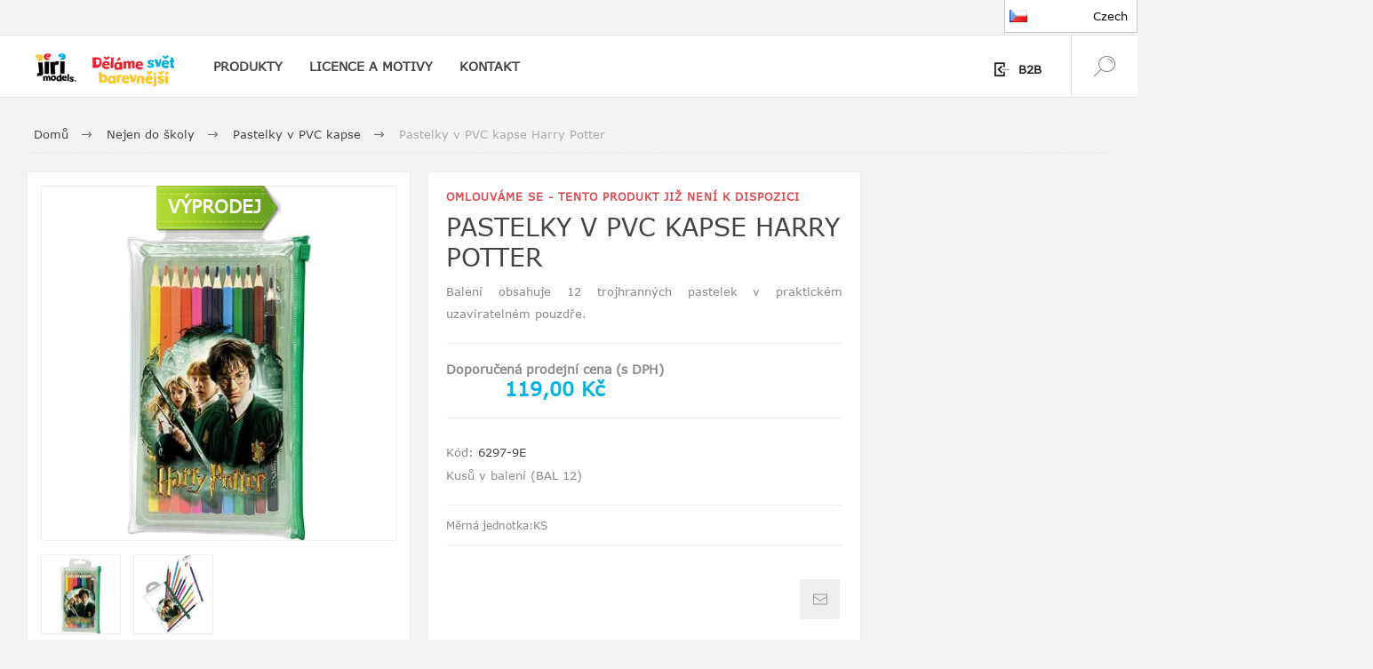

--- FILE ---
content_type: text/html; charset=utf-8
request_url: https://www.jirimodels.com/pastelky-v-pvc-kapse-harry-potter-2
body_size: 16102
content:
<!DOCTYPE html><html lang=cs class=html-product-details-page><head><title>Jiri. Pastelky v PVC kapse Harry Potter</title><meta charset=UTF-8><meta name=description content="Balení obsahuje 12 trojhranných pastelek v praktickém uzavíratelném pouzdře. "><meta name=keywords content=""><meta name=generator content=nopCommerce><meta name=viewport content="width=device-width, initial-scale=1.0, user-scalable=0, minimum-scale=1.0, maximum-scale=1.0"><link rel=preload as=font href=/Themes/Pacific/Content/fonts/pacific.woff crossorigin><link href="https://fonts.googleapis.com/css2?family=Roboto:wght@300;400;700&amp;display=swap" rel=stylesheet><meta property=og:type content=product><meta property=og:title content="Pastelky v PVC kapse Harry Potter"><meta property=og:description content="Balení obsahuje 12 trojhranných pastelek v praktickém uzavíratelném pouzdře. "><meta property=og:image content=https://www.jirimodels.com/images/thumbs/0006110_pastelky-v-pvc-kapse-harry-potter_425.jpeg><meta property=og:image:url content=https://www.jirimodels.com/images/thumbs/0006110_pastelky-v-pvc-kapse-harry-potter_425.jpeg><meta property=og:url content=https://www.jirimodels.com/pastelky-v-pvc-kapse-harry-potter-2><meta property=og:site_name content="JIRI MODELS a.s."><meta property=twitter:card content=summary><meta property=twitter:site content="JIRI MODELS a.s."><meta property=twitter:title content="Pastelky v PVC kapse Harry Potter"><meta property=twitter:description content="Balení obsahuje 12 trojhranných pastelek v praktickém uzavíratelném pouzdře. "><meta property=twitter:image content=https://www.jirimodels.com/images/thumbs/0006110_pastelky-v-pvc-kapse-harry-potter_425.jpeg><meta property=twitter:url content=https://www.jirimodels.com/pastelky-v-pvc-kapse-harry-potter-2><style>.product-details-page .full-description{display:none}.product-details-page .ui-tabs .full-description{display:block}.product-details-page .tabhead-full-description{display:none}.product-details-page .product-specs-box{display:none}.product-details-page .ui-tabs .product-specs-box{display:block}.product-details-page .ui-tabs .product-specs-box .title{display:none}</style><link href=/Themes/Pacific/Content/css/styles.css rel=stylesheet><link href=/Themes/Pacific/Content/css/footable.css rel=stylesheet><link href=/Themes/Pacific/Content/css/mobile.css rel=stylesheet><link href=/Themes/Pacific/Content/css/480.css rel=stylesheet><link href=/Themes/Pacific/Content/css/768.css rel=stylesheet><link href=/Themes/Pacific/Content/css/1260.css rel=stylesheet><link href=/Themes/Pacific/Content/css/1500.css rel=stylesheet><link href=/Themes/Pacific/Content/css/1800.css rel=stylesheet><link href=/Plugins/SevenSpikes.Core/Styles/slick-slider-1.6.0.css rel=stylesheet><link href=/Plugins/SevenSpikes.Core/Styles/perfect-scrollbar.min.css rel=stylesheet><link href=/Plugins/SevenSpikes.Nop.Plugins.CloudZoom/Themes/Pacific/Content/cloud-zoom/CloudZoom.css rel=stylesheet><link href=/Plugins/SevenSpikes.Nop.Plugins.CloudZoom/Styles/Carousel/slick-slider-1.6.0.css rel=stylesheet><link href=/Plugins/SevenSpikes.Nop.Plugins.CloudZoom/Themes/Pacific/Content/carousel/carousel.css rel=stylesheet><link href=/lib_npm/magnific-popup/magnific-popup.css rel=stylesheet><link href=/Plugins/SevenSpikes.Nop.Plugins.NopQuickTabs/Themes/Pacific/Content/QuickTabs.css rel=stylesheet><link href=/Plugins/SevenSpikes.Nop.Plugins.MegaMenu/Themes/Pacific/Content/MegaMenu.css rel=stylesheet><link href=/Plugins/SevenSpikes.Nop.Plugins.InstantSearch/Themes/Pacific/Content/InstantSearch.css rel=stylesheet><link href=/Plugins/SevenSpikes.Nop.Plugins.ProductRibbons/Styles/Ribbons.common.css rel=stylesheet><link href=/Plugins/SevenSpikes.Nop.Plugins.ProductRibbons/Themes/Pacific/Content/Ribbons.css rel=stylesheet><link href="/Themes/Pacific/Content/css/theme.custom-1.css?v=66" rel=stylesheet><script src=/bundles/psgr9wus379j1vi18nkp887ivrtu4zk9o_a7lgcembo.min.js></script><link rel=apple-touch-icon sizes=180x180 href=/icons/icons_0/apple-touch-icon.png><link rel=icon type=image/png sizes=32x32 href=/icons/icons_0/favicon-32x32.png><link rel=icon type=image/png sizes=16x16 href=/icons/icons_0/favicon-16x16.png><link rel=manifest href=/icons/icons_0/site.webmanifest><link rel=mask-icon href=/icons/icons_0/safari-pinned-tab.svg color=#5bbad5><link rel="shortcut icon" href=/icons/icons_0/favicon.ico><meta name=msapplication-TileColor content=#da532c><meta name=msapplication-config content=/icons/icons_0/browserconfig.xml><meta name=theme-color content=#ffffff><body class=product-details-page-body><div class=ajax-loading-block-window style=display:none></div><div id=dialog-notifications-success title=Oznámení style=display:none></div><div id=dialog-notifications-error title=Chyba style=display:none></div><div id=dialog-notifications-warning title=Varování style=display:none></div><div id=bar-notification class=bar-notification-container data-close=Zavřít></div><!--[if lte IE 8]><div style=clear:both;height:59px;text-align:center;position:relative><a href=http://www.microsoft.com/windows/internet-explorer/default.aspx target=_blank> <img src=/Themes/Pacific/Content/img/ie_warning.jpg height=42 width=820 alt="You are using an outdated browser. For a faster, safer browsing experience, upgrade for free today."> </a></div><![endif]--><div class=master-wrapper-page><div class=header><div class=responsive-strip><div class=responsive-logo-wrapper><a href="/" class=logo> <img alt="JIRI MODELS a.s." src=https://www.jirimodels.com/images/thumbs/0003528_logo.jpeg></a> <a href="/" class=logo> <img src=/images/JIRICZELogo.png style=width:100px></a></div></div><div class=header-upper><div class=header-selectors-wrapper><div class=desktop-language-selector><ul class=language-list><li><a href="https://www.jirimodels.com/changelanguage/2?returnurl=%2Fpastelky-v-pvc-kapse-harry-potter-2" title=Czech> <img title=Czech alt=Czech class=selected src=/images/flags/cz.png><p style=font-size:13px;text-align:right>Czech</p></a><li><a href="https://www.jirimodels.com/changelanguage/1?returnurl=%2Fpastelky-v-pvc-kapse-harry-potter-2" title=EN> <img title=EN alt=EN src=/images/flags/gb.png><p style=font-size:13px;text-align:right>EN</p></a><li><span class=extra-url> <span>sk</span> <a href=https://www.jirimodels.sk target="" rel="noopener noreferrer"> https://www.jirimodels.sk <img src=/images/flags/sk.png alt="sk flag"><p style=font-size:13px;text-align:right>Slovakia</p></a> </span><li><span class=extra-url> <span>hu</span> <a href=https://www.jirimodels.hu target="" rel="noopener noreferrer"> https://www.jirimodels.hu <img src=/images/flags/hu.png alt="hu flag"><p style=font-size:13px;text-align:right>Hungary</p></a> </span></ul></div><div class=mobile-language-selector><ul class=language-list-mobile><li class=dropdown-toggle onclick=toggleDropdown()><p style=font-size:15px;text-align:center><img src=/images/flags/cz.png alt=Flag><li><a href="https://www.jirimodels.com/changelanguage/2?returnurl=%2Fpastelky-v-pvc-kapse-harry-potter-2" title=Czech> <img title=Czech alt=Czech src=/images/flags/cz.png><p style=font-size:13px;text-align:right>Czech</p></a><li><a href="https://www.jirimodels.com/changelanguage/1?returnurl=%2Fpastelky-v-pvc-kapse-harry-potter-2" title=EN> <img title=EN alt=EN src=/images/flags/gb.png><p style=font-size:13px;text-align:right>EN</p></a><li><span class=extra-url> <span>sk</span> <a href=https://www.jirimodels.sk target="" rel="noopener noreferrer"> https://www.jirimodels.sk <img src=/images/flags/sk.png alt="sk flag"><p style=font-size:13px;text-align:right>Slovakia</p></a> </span><li><span class=extra-url> <span>hu</span> <a href=https://www.jirimodels.hu target="" rel="noopener noreferrer"> https://www.jirimodels.hu <img src=/images/flags/hu.png alt="hu flag"><p style=font-size:13px;text-align:right>Hungary</p></a> </span></ul></div><style>.language-list{list-style:none;margin:0;padding:0;position:absolute;right:0;z-index:99999;top:0}.customerlanguage{list-style:none;margin:0;padding:0;position:absolute;right:0;z-index:99999}.language-list li{display:none;position:relative}.language-list:hover li{display:block;position:relative;width:100%}.language-list li a{display:block;padding:10px;background-color:#fff;text-decoration:none;border:1px solid #ccc;margin-top:-1px;color:#000;width:150px}.language-list li a:hover{background-color:#f1f1f1}.language-list li a.selected{font-weight:bold}.language-list img{margin-right:5px;vertical-align:middle}.language-list:hover{cursor:pointer}.language-list li:first-child{display:block}.language-list li+li{position:absolute;top:100%;left:0;z-index:10}.language-list img{margin-left:5px;width:20px;height:auto}.language-list .language-url{display:none}.language-list:hover .language-url{display:inline-block}.language-list-mobile{list-style:none;margin:0;padding:0;position:absolute;left:0;z-index:99999;top:0;width:100%}.language-list-mobile li{display:none;position:relative}.language-list-mobile:hover li{display:block;position:relative;width:100%;min-height:50px}.language-list-mobile li a{display:grid;padding:10px;background-color:#fff;text-decoration:none;border:1px solid #ccc;margin-top:-1px;color:#000;width:100%;grid-template-columns:1fr 2fr;align-items:center;height:50px;position:relative}.language-list-mobile li a:hover{background-color:#f1f1f1}.language-list-mobile li a.selected{font-weight:bold}.language-list-mobile img{margin-right:5px;vertical-align:middle}.language-list-mobile:hover{cursor:pointer}.language-list-mobile li:first-child{display:block;height:50px;padding:10px 0}.language-list-mobile li+li{position:absolute;top:100%;left:0;z-index:10}.language-list-mobile img{margin-left:5px;width:20px;height:auto}.language-list-mobile .language-url{display:none}.language-list-mobile:hover .language-url{display:inline-block;width:100%}.language-list-mobile:hover .language-url a{display:grid;padding:10px;background-color:#fff;text-decoration:none;border:1px solid #ccc;margin-top:-1px;color:#000;width:100%;grid-template-columns:auto 1fr 2fr;align-items:center}.extra-url a{grid-template-columns:auto 1fr 2fr !important}</style><script>function toggleDropdown(){const n=document.querySelector(".language-list-mobile");n.classList.toggle("show")}</script></div><div class=header-links-wrapper><div class=header-links><div class=hedar-links-item><a href="/login?returnUrl=%2Fpastelky-v-pvc-kapse-harry-potter-2" class=ico-login>B2B</a></div></div></div></div><div class=header-lower><div class=header-logo><a href="/" class=logo> <img alt="JIRI MODELS a.s." src=https://www.jirimodels.com/images/thumbs/0003528_logo.jpeg></a></div><div class=header-Claim><img src=/images/JIRICZELogo.png style=width:100px></div><div class=header-menu><div class=menu-button><div class=menu-open title=Menu><span class=menu-icon-line></span> <span class=menu-icon-line></span> <span class=menu-icon-line></span></div><div class=menu-close title=Close></div></div><div class=menu-header><div class=hedar-links-item><a href="/login?returnUrl=%2Fpastelky-v-pvc-kapse-harry-potter-2" class=ico-login>B2B</a></div><div class=desktop-language-selector><ul class=language-list><li><a href="https://www.jirimodels.com/changelanguage/2?returnurl=%2Fpastelky-v-pvc-kapse-harry-potter-2" title=Czech> <img title=Czech alt=Czech class=selected src=/images/flags/cz.png><p style=font-size:13px;text-align:right>Czech</p></a><li><a href="https://www.jirimodels.com/changelanguage/1?returnurl=%2Fpastelky-v-pvc-kapse-harry-potter-2" title=EN> <img title=EN alt=EN src=/images/flags/gb.png><p style=font-size:13px;text-align:right>EN</p></a><li><span class=extra-url> <span>sk</span> <a href=https://www.jirimodels.sk target="" rel="noopener noreferrer"> https://www.jirimodels.sk <img src=/images/flags/sk.png alt="sk flag"><p style=font-size:13px;text-align:right>Slovakia</p></a> </span><li><span class=extra-url> <span>hu</span> <a href=https://www.jirimodels.hu target="" rel="noopener noreferrer"> https://www.jirimodels.hu <img src=/images/flags/hu.png alt="hu flag"><p style=font-size:13px;text-align:right>Hungary</p></a> </span></ul></div><div class=mobile-language-selector><ul class=language-list-mobile><li class=dropdown-toggle onclick=toggleDropdown()><p style=font-size:15px;text-align:center><img src=/images/flags/cz.png alt=Flag><li><a href="https://www.jirimodels.com/changelanguage/2?returnurl=%2Fpastelky-v-pvc-kapse-harry-potter-2" title=Czech> <img title=Czech alt=Czech src=/images/flags/cz.png><p style=font-size:13px;text-align:right>Czech</p></a><li><a href="https://www.jirimodels.com/changelanguage/1?returnurl=%2Fpastelky-v-pvc-kapse-harry-potter-2" title=EN> <img title=EN alt=EN src=/images/flags/gb.png><p style=font-size:13px;text-align:right>EN</p></a><li><span class=extra-url> <span>sk</span> <a href=https://www.jirimodels.sk target="" rel="noopener noreferrer"> https://www.jirimodels.sk <img src=/images/flags/sk.png alt="sk flag"><p style=font-size:13px;text-align:right>Slovakia</p></a> </span><li><span class=extra-url> <span>hu</span> <a href=https://www.jirimodels.hu target="" rel="noopener noreferrer"> https://www.jirimodels.hu <img src=/images/flags/hu.png alt="hu flag"><p style=font-size:13px;text-align:right>Hungary</p></a> </span></ul></div><style>.language-list{list-style:none;margin:0;padding:0;position:absolute;right:0;z-index:99999;top:0}.customerlanguage{list-style:none;margin:0;padding:0;position:absolute;right:0;z-index:99999}.language-list li{display:none;position:relative}.language-list:hover li{display:block;position:relative;width:100%}.language-list li a{display:block;padding:10px;background-color:#fff;text-decoration:none;border:1px solid #ccc;margin-top:-1px;color:#000;width:150px}.language-list li a:hover{background-color:#f1f1f1}.language-list li a.selected{font-weight:bold}.language-list img{margin-right:5px;vertical-align:middle}.language-list:hover{cursor:pointer}.language-list li:first-child{display:block}.language-list li+li{position:absolute;top:100%;left:0;z-index:10}.language-list img{margin-left:5px;width:20px;height:auto}.language-list .language-url{display:none}.language-list:hover .language-url{display:inline-block}.language-list-mobile{list-style:none;margin:0;padding:0;position:absolute;left:0;z-index:99999;top:0;width:100%}.language-list-mobile li{display:none;position:relative}.language-list-mobile:hover li{display:block;position:relative;width:100%;min-height:50px}.language-list-mobile li a{display:grid;padding:10px;background-color:#fff;text-decoration:none;border:1px solid #ccc;margin-top:-1px;color:#000;width:100%;grid-template-columns:1fr 2fr;align-items:center;height:50px;position:relative}.language-list-mobile li a:hover{background-color:#f1f1f1}.language-list-mobile li a.selected{font-weight:bold}.language-list-mobile img{margin-right:5px;vertical-align:middle}.language-list-mobile:hover{cursor:pointer}.language-list-mobile li:first-child{display:block;height:50px;padding:10px 0}.language-list-mobile li+li{position:absolute;top:100%;left:0;z-index:10}.language-list-mobile img{margin-left:5px;width:20px;height:auto}.language-list-mobile .language-url{display:none}.language-list-mobile:hover .language-url{display:inline-block;width:100%}.language-list-mobile:hover .language-url a{display:grid;padding:10px;background-color:#fff;text-decoration:none;border:1px solid #ccc;margin-top:-1px;color:#000;width:100%;grid-template-columns:auto 1fr 2fr;align-items:center}.extra-url a{grid-template-columns:auto 1fr 2fr !important}</style><script>function toggleDropdown(){const n=document.querySelector(".language-list-mobile");n.classList.toggle("show")}</script></div><div class=menu-body><ul class=mega-menu data-isrtlenabled=false data-enableclickfordropdown=false><li class="has-sublist with-dropdown-in-grid"><span class="with-subcategories single-item-categories labelfornextplusbutton">PRODUKTY</span><div class="dropdown categories fullWidth boxes-4"><div class=row-wrapper><div class=row><div class=box><div class=title><a href=/omalovnky title=Omalovánky><span>Omalov&#xE1;nky</span></a></div><div class=wrapper><div class=picture><a href=/omalovnky title="Zobrazit produkty v kategorii Omalovánky"> <img class=lazy alt="Obrázek pro kategorii Omalovánky" src="[data-uri]" data-original=https://www.jirimodels.com/images/thumbs/0003329_omalovanky_290.png> </a></div><ul class=subcategories><li class=subcategory-item><a href=/omalovnky-a4 title="Omalovánky A4"><span>Omalov&#xE1;nky A4</span></a><li class=subcategory-item><a href=/omalovnky-a4-se-samolepkami title="Omalovánky A4 se samolepkami"><span>Omalov&#xE1;nky A4 se samolepkami</span></a><li class=subcategory-item><a href=/vybarvuj-si title="Vybarvuj si!"><span>Vybarvuj si!</span></a><li class=subcategory-item><a href=/omalovnky-s-tetovnm title="Omalovánky s tetováním"><span>Omalov&#xE1;nky s tetov&#xE1;n&#xED;m</span></a><li class=subcategory-item><a href=/omalovnky-s-kamnky title="Omalovánky s kamínky"><span>Omalov&#xE1;nky s kam&#xED;nky</span></a><li class="subcategory-item all"><a class=view-all href=/omalovnky title="Další kategorie"> <span>Další kategorie</span> </a></ul></div></div><div class=box><div class=title><a href=/samolepkov-knky title="Samolepkové knížky"><span>Samolepkov&#xE9; kn&#xED;&#x17E;ky</span></a></div><div class=wrapper><div class=picture><a href=/samolepkov-knky title="Zobrazit produkty v kategorii Samolepkové knížky"> <img class=lazy alt="Obrázek pro kategorii Samolepkové knížky" src="[data-uri]" data-original=https://www.jirimodels.com/images/thumbs/0003333_samolepkove-knizky_290.png> </a></div><ul class=subcategories><li class=subcategory-item><a href=/samolepkov-knky-2 title="Samolepkové knížky"><span>Samolepkov&#xE9; kn&#xED;&#x17E;ky</span></a><li class=subcategory-item><a href=/samolepkov-proda title="Samolepková příroda"><span>Samolepkov&#xE1; p&#x159;&#xED;roda</span></a><li class=subcategory-item><a href=/samolepky-pro-zvdav-dti title="Samolepky pro zvídavé děti"><span>Samolepky pro zv&#xED;dav&#xE9; d&#x11B;ti</span></a><li class=subcategory-item><a href=/svt-zvat-v-samolepkch title="Svět zvířat v samolepkách"><span>Sv&#x11B;t zv&#xED;&#x159;at v samolepk&#xE1;ch</span></a><li class=subcategory-item><a href=/sametov-samolepkov-knky title="Sametové samolepkové knížky"><span>Sametov&#xE9; samolepkov&#xE9; kn&#xED;&#x17E;ky</span></a><li class="subcategory-item all"><a class=view-all href=/samolepkov-knky title="Další kategorie"> <span>Další kategorie</span> </a></ul></div></div><div class=box><div class=title><a href=/activities title=Aktivity><span>Aktivity</span></a></div><div class=wrapper><div class=picture><a href=/activities title="Zobrazit produkty v kategorii Aktivity"> <img class=lazy alt="Obrázek pro kategorii Aktivity" src="[data-uri]" data-original=https://www.jirimodels.com/images/thumbs/0003323_aktivity_290.png> </a></div><ul class=subcategories><li class=subcategory-item><a href=/velk-cviebnice-matematiky title="Velké cvičebnice matematiky"><span>Velk&#xE9; cvi&#x10D;ebnice matematiky</span></a><li class=subcategory-item><a href=/get-ready-for title="Velké cvičebnice"><span>Velk&#xE9; cvi&#x10D;ebnice</span></a><li class=subcategory-item><a href=/pprava-na-kolu title="Příprava na školu"><span>P&#x159;&#xED;prava na &#x161;kolu</span></a><li class=subcategory-item><a href=/pracovn-seity title="Pracovní sešity"><span>Pracovn&#xED; se&#x161;ity</span></a><li class=subcategory-item><a href=/seity-pro-pedkolky title="Sešity pro předškoláky"><span>Se&#x161;ity pro p&#x159;ed&#x161;kol&#xE1;ky</span></a><li class="subcategory-item all"><a class=view-all href=/activities title="Další kategorie"> <span>Další kategorie</span> </a></ul></div></div><div class=box><div class=title><a href=/knihy title=Knihy><span>Knihy</span></a></div><div class=wrapper><div class=picture><a href=/knihy title="Zobrazit produkty v kategorii Knihy"> <img class=lazy alt="Obrázek pro kategorii Knihy" src="[data-uri]" data-original=https://www.jirimodels.com/images/thumbs/0003326_knihy_290.png> </a></div><ul class=subcategories><li class=subcategory-item><a href=/pipravit-pozor-je title="Připravit, pozor, jeď!"><span>P&#x159;ipravit, pozor, je&#x10F;!</span></a><li class=subcategory-item><a href=/pohla-m title="Pohlaď mě!"><span>Pohla&#x10F; m&#x11B;!</span></a><li class=subcategory-item><a href=/ti-a-hraj-si title="Čti a hraj si!"><span>&#x10C;ti a hraj si!</span></a><li class=subcategory-item><a href=/moje-prvn-leporela title="Moje první leporela"><span>Moje prvn&#xED; leporela</span></a><li class=subcategory-item><a href=/5-pbh-ke-ten title="5 příběhů ke čtení"><span>5 p&#x159;&#xED;b&#x11B;h&#x16F; ke &#x10D;ten&#xED;</span></a><li class="subcategory-item all"><a class=view-all href=/knihy title="Další kategorie"> <span>Další kategorie</span> </a></ul></div></div></div><div class=row><div class=box><div class=title><a href=/kreativita title=Kreativita><span>Kreativita</span></a></div><div class=wrapper><div class=picture><a href=/kreativita title="Zobrazit produkty v kategorii Kreativita"> <img class=lazy alt="Obrázek pro kategorii Kreativita" src="[data-uri]" data-original=https://www.jirimodels.com/images/thumbs/0003327_kreativita_290.png> </a></div><ul class=subcategories><li class=subcategory-item><a href=/foukac-fixy title="Foukací fixy"><span>Foukac&#xED; fixy</span></a><li class=subcategory-item><a href=/foukac-fixy-101 title="Foukací fixy 10+1"><span>Foukac&#xED; fixy 10&#x2B;1</span></a><li class=subcategory-item><a href=/kreativn-sety-s-foukacmi-fixy title="Kreativní sety s foukacími fixy"><span>Kreativn&#xED; sety s foukac&#xED;mi fixy</span></a><li class=subcategory-item><a href=/sety-s-foukacmi-fixy-a-notesem title="Sety s foukacími fixy a notesem"><span>Sety s foukac&#xED;mi fixy a notesem</span></a><li class=subcategory-item><a href=/100-metalickch-samolepek-s-omalovnkovmi-listy title="100 metalických samolepek s omalovánkovými listy"><span>100 metalick&#xFD;ch samolepek s omalov&#xE1;nkov&#xFD;mi listy</span></a><li class="subcategory-item all"><a class=view-all href=/kreativita title="Další kategorie"> <span>Další kategorie</span> </a></ul></div></div><div class=box><div class=title><a href=/hry-a-zbava title="Hry a zábava"><span>Hry a z&#xE1;bava</span></a></div><div class=wrapper><div class=picture><a href=/hry-a-zbava title="Zobrazit produkty v kategorii Hry a zábava"> <img class=lazy alt="Obrázek pro kategorii Hry a zábava" src="[data-uri]" data-original=https://www.jirimodels.com/images/thumbs/0003332_hry-a-zabava_290.png> </a></div><ul class=subcategories><li class=subcategory-item><a href=/pexesa-na-cesty-s-omalovnkami title="Pexesa na cesty s omalovánkami"><span>Pexesa na cesty s omalov&#xE1;nkami</span></a><li class=subcategory-item><a href=/posteh title=Postřeh!><span>Post&#x159;eh!</span></a><li class=subcategory-item><a href=/puzzle-pro-pedkolky title="Puzzle pro předškoláky"><span>Puzzle pro p&#x159;ed&#x161;kol&#xE1;ky</span></a><li class=subcategory-item><a href=/hra-se-silikonovmi-samolepkami title="Hra se silikonovými samolepkami"><span>Hra se silikonov&#xFD;mi samolepkami</span></a><li class=subcategory-item><a href=/magnetick-oblkn-s-omalovnkou title="Magnetické oblékání s omalovánkou"><span>Magnetick&#xE9; obl&#xE9;k&#xE1;n&#xED; s omalov&#xE1;nkou</span></a><li class="subcategory-item all"><a class=view-all href=/hry-a-zbava title="Další kategorie"> <span>Další kategorie</span> </a></ul></div></div><div class=box><div class=title><a href=/nejen-do-koly title="Nejen do školy"><span>Nejen do &#x161;koly</span></a></div><div class=wrapper><div class=picture><a href=/nejen-do-koly title="Zobrazit produkty v kategorii Nejen do školy"> <img class=lazy alt="Obrázek pro kategorii Nejen do školy" src="[data-uri]" data-original=https://www.jirimodels.com/images/thumbs/0003328_nejen-do-skoly_290.png> </a></div><ul class=subcategories><li class=subcategory-item><a href=/hur-kolekce title="Hurá kolekce - batohy"><span>Hur&#xE1; kolekce - batohy</span></a><li class=subcategory-item><a href=/hur-kolekce-boxy-na-svainu title="Hurá kolekce - boxy na svačinu"><span>Hur&#xE1; kolekce - boxy na sva&#x10D;inu</span></a><li class=subcategory-item><a href=/hur-kolekce-lahve title="Hurá kolekce - lahve"><span>Hur&#xE1; kolekce - lahve</span></a><li class=subcategory-item><a href=/sety-do-koly title="Sety do školy"><span>Sety do &#x161;koly</span></a><li class=subcategory-item><a href=/zbavn-tatiky-s-penlem title="Zábavné taštičky s penálem"><span>Z&#xE1;bavn&#xE9; ta&#x161;ti&#x10D;ky s pen&#xE1;lem</span></a><li class="subcategory-item all"><a class=view-all href=/nejen-do-koly title="Další kategorie"> <span>Další kategorie</span> </a></ul></div></div><div class=box><div class=title><a href=/pos-materily title="POS materiály"><span>POS materi&#xE1;ly</span></a></div><div class=wrapper><div class=picture><a href=/pos-materily title="Zobrazit produkty v kategorii POS materiály"> <img class=lazy alt="Obrázek pro kategorii POS materiály" src="[data-uri]" data-original=https://www.jirimodels.com/images/thumbs/0003330_pos-materialy_290.png> </a></div><ul class=subcategories><li class=subcategory-item><a href=/kartonov-stojany title="Kartonové stojany"><span>Kartonov&#xE9; stojany</span></a><li class=subcategory-item><a href=/oton-stojany title="Otočné stojany"><span>Oto&#x10D;n&#xE9; stojany</span></a><li class=subcategory-item><a href=/display-boxy-a-stripy title="Display boxy a stripy"><span>Display boxy a stripy</span></a></ul></div></div></div></div></div><li class="has-sublist with-dropdown-in-grid"><a class=with-subcategories href=/manufacturer/all title="LICENCE A MOTIVY"><span>LICENCE A MOTIVY</span></a><div class="dropdown manufacturers fullWidth boxes-6"><div class=row-wrapper><div class=row><div class=box><div class=title><a class=manufacturer href=/tlapkov-patrola title="Tlapková patrola"><span>Tlapkov&#xE1; patrola</span></a></div><div class=picture><a class=manufacturer href=/tlapkov-patrola title="Tlapková patrola"> <img class=lazy src="[data-uri]" data-original=https://www.jirimodels.com/images/thumbs/0003514_tlapkova-patrola_165.jpeg alt="Obrázek pro kategorii Tlapková patrola" title="Obrázek pro kategorii Tlapková patrola"> </a></div></div><div class=box><div class=title><a class=manufacturer href=/prastko-peppa title="Prasátko Peppa"><span>Pras&#xE1;tko Peppa</span></a></div><div class=picture><a class=manufacturer href=/prastko-peppa title="Prasátko Peppa"> <img class=lazy src="[data-uri]" data-original=https://www.jirimodels.com/images/thumbs/0003515_prasatko-peppa_165.jpeg alt="Obrázek pro kategorii Prasátko Peppa" title="Obrázek pro kategorii Prasátko Peppa"> </a></div></div><div class=box><div class=title><a class=manufacturer href=/marvel title=Marvel><span>Marvel</span></a></div><div class=picture><a class=manufacturer href=/marvel title=Marvel> <img class=lazy src="[data-uri]" data-original=https://www.jirimodels.com/images/thumbs/0006689_marvel_165.jpeg alt="Obrázek pro kategorii Marvel" title="Obrázek pro kategorii Marvel"> </a></div></div><div class=box><div class=title><a class=manufacturer href=/akn-box title="Lilo &amp; Stitch"><span>Lilo &amp; Stitch</span></a></div><div class=picture><a class=manufacturer href=/akn-box title="Lilo &amp; Stitch"> <img class=lazy src="[data-uri]" data-original=https://www.jirimodels.com/images/thumbs/0008327_lilo-stitch_165.jpeg alt="Obrázek pro kategorii Lilo &amp; Stitch" title="Obrázek pro kategorii Lilo &amp; Stitch"> </a></div></div><div class=box><div class=title><a class=manufacturer href=/ledov-krlovstv title="Ledové království"><span>Ledov&#xE9; kr&#xE1;lovstv&#xED;</span></a></div><div class=picture><a class=manufacturer href=/ledov-krlovstv title="Ledové království"> <img class=lazy src="[data-uri]" data-original=https://www.jirimodels.com/images/thumbs/0003517_ledove-kralovstvi_165.jpeg alt="Obrázek pro kategorii Ledové království" title="Obrázek pro kategorii Ledové království"> </a></div></div><div class=box><div class=title><a class=manufacturer href=/princezny title=Princezny><span>Princezny</span></a></div><div class=picture><a class=manufacturer href=/princezny title=Princezny> <img class=lazy src="[data-uri]" data-original=https://www.jirimodels.com/images/thumbs/0003518_princezny_165.jpeg alt="Obrázek pro kategorii Princezny" title="Obrázek pro kategorii Princezny"> </a></div></div></div><div class=row><div class=box><div class=title><a class=manufacturer href=/auta title=Auta><span>Auta</span></a></div><div class=picture><a class=manufacturer href=/auta title=Auta> <img class=lazy src="[data-uri]" data-original=https://www.jirimodels.com/images/thumbs/0003519_auta_165.jpeg alt="Obrázek pro kategorii Auta" title="Obrázek pro kategorii Auta"> </a></div></div><div class=box><div class=title><a class=manufacturer href=/minnie title=Minnie><span>Minnie</span></a></div><div class=picture><a class=manufacturer href=/minnie title=Minnie> <img class=lazy src="[data-uri]" data-original=https://www.jirimodels.com/images/thumbs/0003520_minnie_165.jpeg alt="Obrázek pro kategorii Minnie" title="Obrázek pro kategorii Minnie"> </a></div></div><div class=box><div class=title><a class=manufacturer href=/bing title=Bing><span>Bing</span></a></div><div class=picture><a class=manufacturer href=/bing title=Bing> <img class=lazy src="[data-uri]" data-original=https://www.jirimodels.com/images/thumbs/0003522_bing_165.jpeg alt="Obrázek pro kategorii Bing" title="Obrázek pro kategorii Bing"> </a></div></div><div class=box><div class=title><a class=manufacturer href=/dinosaui title=Dinosauři><span>Dinosau&#x159;i</span></a></div><div class=picture><a class=manufacturer href=/dinosaui title=Dinosauři> <img class=lazy src="[data-uri]" data-original=https://www.jirimodels.com/images/thumbs/0003523_dinosauri_165.jpeg alt="Obrázek pro kategorii Dinosauři" title="Obrázek pro kategorii Dinosauři"> </a></div></div><div class=box><div class=title><a class=manufacturer href=/farma-a-zvata title="Farma a zvířata"><span>Farma a zv&#xED;&#x159;ata</span></a></div><div class=picture><a class=manufacturer href=/farma-a-zvata title="Farma a zvířata"> <img class=lazy src="[data-uri]" data-original=https://www.jirimodels.com/images/thumbs/0006634_farma-a-zvirata_165.png alt="Obrázek pro kategorii Farma a zvířata" title="Obrázek pro kategorii Farma a zvířata"> </a></div></div><div class=box><div class=title><a class=manufacturer href=/doprava title=Doprava><span>Doprava</span></a></div><div class=picture><a class=manufacturer href=/doprava title=Doprava> <img class=lazy src="[data-uri]" data-original=https://www.jirimodels.com/images/thumbs/0006633_doprava_165.png alt="Obrázek pro kategorii Doprava" title="Obrázek pro kategorii Doprava"> </a></div></div></div><div class=row><div class=box><div class=title><a class=manufacturer href=/vnoce-a-velikonoce title=Vánoce><span>V&#xE1;noce</span></a></div><div class=picture><a class=manufacturer href=/vnoce-a-velikonoce title=Vánoce> <img class=lazy src="[data-uri]" data-original=https://www.jirimodels.com/images/thumbs/0006636_vanoce_165.png alt="Obrázek pro kategorii Vánoce" title="Obrázek pro kategorii Vánoce"> </a></div></div><div class=box><div class=title><a class=manufacturer href=/velikonoce title=Velikonoce><span>Velikonoce</span></a></div><div class=picture><a class=manufacturer href=/velikonoce title=Velikonoce> <img class=lazy src="[data-uri]" data-original=https://www.jirimodels.com/images/thumbs/0006638_velikonoce_165.png alt="Obrázek pro kategorii Velikonoce" title="Obrázek pro kategorii Velikonoce"> </a></div></div><div class=box><div class=title><a class=manufacturer href=/ostatn title=Ostatní><span>Ostatn&#xED;</span></a></div><div class=picture><a class=manufacturer href=/ostatn title=Ostatní> <img class=lazy src="[data-uri]" data-original=https://www.jirimodels.com/images/thumbs/0006635_ostatni_165.png alt="Obrázek pro kategorii Ostatní" title="Obrázek pro kategorii Ostatní"> </a></div></div><div class=empty-box></div><div class=empty-box></div><div class=empty-box></div></div></div></div><li><a href=/contactus title=KONTAKT><span> KONTAKT</span></a></ul><div class=menu-title><span>Menu</span></div><ul class=mega-menu-responsive><li class=has-sublist><span class="with-subcategories single-item-categories labelfornextplusbutton">PRODUKTY</span><div class=plus-button></div><div class=sublist-wrap><ul class=sublist><li class=back-button><span>Back</span><li class=has-sublist><a href=/omalovnky title=Omalovánky class=with-subcategories><span>Omalov&#xE1;nky</span></a><div class=plus-button></div><div class=sublist-wrap><ul class=sublist><li class=back-button><span>Back</span><li><a class=lastLevelCategory href=/omalovnky-a4 title="Omalovánky A4"><span>Omalov&#xE1;nky A4</span></a><li><a class=lastLevelCategory href=/omalovnky-a4-se-samolepkami title="Omalovánky A4 se samolepkami"><span>Omalov&#xE1;nky A4 se samolepkami</span></a><li><a class=lastLevelCategory href=/vybarvuj-si title="Vybarvuj si!"><span>Vybarvuj si!</span></a><li><a class=lastLevelCategory href=/omalovnky-s-tetovnm title="Omalovánky s tetováním"><span>Omalov&#xE1;nky s tetov&#xE1;n&#xED;m</span></a><li><a class=lastLevelCategory href=/omalovnky-s-kamnky title="Omalovánky s kamínky"><span>Omalov&#xE1;nky s kam&#xED;nky</span></a><li><a class=view-all href=/omalovnky title="Další kategorie"> <span>Další kategorie</span> </a></ul></div><li class=has-sublist><a href=/samolepkov-knky title="Samolepkové knížky" class=with-subcategories><span>Samolepkov&#xE9; kn&#xED;&#x17E;ky</span></a><div class=plus-button></div><div class=sublist-wrap><ul class=sublist><li class=back-button><span>Back</span><li><a class=lastLevelCategory href=/samolepkov-knky-2 title="Samolepkové knížky"><span>Samolepkov&#xE9; kn&#xED;&#x17E;ky</span></a><li><a class=lastLevelCategory href=/samolepkov-proda title="Samolepková příroda"><span>Samolepkov&#xE1; p&#x159;&#xED;roda</span></a><li><a class=lastLevelCategory href=/samolepky-pro-zvdav-dti title="Samolepky pro zvídavé děti"><span>Samolepky pro zv&#xED;dav&#xE9; d&#x11B;ti</span></a><li><a class=lastLevelCategory href=/svt-zvat-v-samolepkch title="Svět zvířat v samolepkách"><span>Sv&#x11B;t zv&#xED;&#x159;at v samolepk&#xE1;ch</span></a><li><a class=lastLevelCategory href=/sametov-samolepkov-knky title="Sametové samolepkové knížky"><span>Sametov&#xE9; samolepkov&#xE9; kn&#xED;&#x17E;ky</span></a><li><a class=view-all href=/samolepkov-knky title="Další kategorie"> <span>Další kategorie</span> </a></ul></div><li class=has-sublist><a href=/activities title=Aktivity class=with-subcategories><span>Aktivity</span></a><div class=plus-button></div><div class=sublist-wrap><ul class=sublist><li class=back-button><span>Back</span><li><a class=lastLevelCategory href=/velk-cviebnice-matematiky title="Velké cvičebnice matematiky"><span>Velk&#xE9; cvi&#x10D;ebnice matematiky</span></a><li><a class=lastLevelCategory href=/get-ready-for title="Velké cvičebnice"><span>Velk&#xE9; cvi&#x10D;ebnice</span></a><li><a class=lastLevelCategory href=/pprava-na-kolu title="Příprava na školu"><span>P&#x159;&#xED;prava na &#x161;kolu</span></a><li><a class=lastLevelCategory href=/pracovn-seity title="Pracovní sešity"><span>Pracovn&#xED; se&#x161;ity</span></a><li><a class=lastLevelCategory href=/seity-pro-pedkolky title="Sešity pro předškoláky"><span>Se&#x161;ity pro p&#x159;ed&#x161;kol&#xE1;ky</span></a><li><a class=view-all href=/activities title="Další kategorie"> <span>Další kategorie</span> </a></ul></div><li class=has-sublist><a href=/knihy title=Knihy class=with-subcategories><span>Knihy</span></a><div class=plus-button></div><div class=sublist-wrap><ul class=sublist><li class=back-button><span>Back</span><li><a class=lastLevelCategory href=/pipravit-pozor-je title="Připravit, pozor, jeď!"><span>P&#x159;ipravit, pozor, je&#x10F;!</span></a><li><a class=lastLevelCategory href=/pohla-m title="Pohlaď mě!"><span>Pohla&#x10F; m&#x11B;!</span></a><li><a class=lastLevelCategory href=/ti-a-hraj-si title="Čti a hraj si!"><span>&#x10C;ti a hraj si!</span></a><li><a class=lastLevelCategory href=/moje-prvn-leporela title="Moje první leporela"><span>Moje prvn&#xED; leporela</span></a><li><a class=lastLevelCategory href=/5-pbh-ke-ten title="5 příběhů ke čtení"><span>5 p&#x159;&#xED;b&#x11B;h&#x16F; ke &#x10D;ten&#xED;</span></a><li><a class=view-all href=/knihy title="Další kategorie"> <span>Další kategorie</span> </a></ul></div><li class=has-sublist><a href=/kreativita title=Kreativita class=with-subcategories><span>Kreativita</span></a><div class=plus-button></div><div class=sublist-wrap><ul class=sublist><li class=back-button><span>Back</span><li><a class=lastLevelCategory href=/foukac-fixy title="Foukací fixy"><span>Foukac&#xED; fixy</span></a><li><a class=lastLevelCategory href=/foukac-fixy-101 title="Foukací fixy 10+1"><span>Foukac&#xED; fixy 10&#x2B;1</span></a><li><a class=lastLevelCategory href=/kreativn-sety-s-foukacmi-fixy title="Kreativní sety s foukacími fixy"><span>Kreativn&#xED; sety s foukac&#xED;mi fixy</span></a><li><a class=lastLevelCategory href=/sety-s-foukacmi-fixy-a-notesem title="Sety s foukacími fixy a notesem"><span>Sety s foukac&#xED;mi fixy a notesem</span></a><li><a class=lastLevelCategory href=/100-metalickch-samolepek-s-omalovnkovmi-listy title="100 metalických samolepek s omalovánkovými listy"><span>100 metalick&#xFD;ch samolepek s omalov&#xE1;nkov&#xFD;mi listy</span></a><li><a class=view-all href=/kreativita title="Další kategorie"> <span>Další kategorie</span> </a></ul></div><li class=has-sublist><a href=/hry-a-zbava title="Hry a zábava" class=with-subcategories><span>Hry a z&#xE1;bava</span></a><div class=plus-button></div><div class=sublist-wrap><ul class=sublist><li class=back-button><span>Back</span><li><a class=lastLevelCategory href=/pexesa-na-cesty-s-omalovnkami title="Pexesa na cesty s omalovánkami"><span>Pexesa na cesty s omalov&#xE1;nkami</span></a><li><a class=lastLevelCategory href=/posteh title=Postřeh!><span>Post&#x159;eh!</span></a><li><a class=lastLevelCategory href=/puzzle-pro-pedkolky title="Puzzle pro předškoláky"><span>Puzzle pro p&#x159;ed&#x161;kol&#xE1;ky</span></a><li><a class=lastLevelCategory href=/hra-se-silikonovmi-samolepkami title="Hra se silikonovými samolepkami"><span>Hra se silikonov&#xFD;mi samolepkami</span></a><li><a class=lastLevelCategory href=/magnetick-oblkn-s-omalovnkou title="Magnetické oblékání s omalovánkou"><span>Magnetick&#xE9; obl&#xE9;k&#xE1;n&#xED; s omalov&#xE1;nkou</span></a><li><a class=view-all href=/hry-a-zbava title="Další kategorie"> <span>Další kategorie</span> </a></ul></div><li class=has-sublist><a href=/nejen-do-koly title="Nejen do školy" class=with-subcategories><span>Nejen do &#x161;koly</span></a><div class=plus-button></div><div class=sublist-wrap><ul class=sublist><li class=back-button><span>Back</span><li><a class=lastLevelCategory href=/hur-kolekce title="Hurá kolekce - batohy"><span>Hur&#xE1; kolekce - batohy</span></a><li><a class=lastLevelCategory href=/hur-kolekce-boxy-na-svainu title="Hurá kolekce - boxy na svačinu"><span>Hur&#xE1; kolekce - boxy na sva&#x10D;inu</span></a><li><a class=lastLevelCategory href=/hur-kolekce-lahve title="Hurá kolekce - lahve"><span>Hur&#xE1; kolekce - lahve</span></a><li><a class=lastLevelCategory href=/sety-do-koly title="Sety do školy"><span>Sety do &#x161;koly</span></a><li><a class=lastLevelCategory href=/zbavn-tatiky-s-penlem title="Zábavné taštičky s penálem"><span>Z&#xE1;bavn&#xE9; ta&#x161;ti&#x10D;ky s pen&#xE1;lem</span></a><li><a class=view-all href=/nejen-do-koly title="Další kategorie"> <span>Další kategorie</span> </a></ul></div><li class=has-sublist><a href=/pos-materily title="POS materiály" class=with-subcategories><span>POS materi&#xE1;ly</span></a><div class=plus-button></div><div class=sublist-wrap><ul class=sublist><li class=back-button><span>Back</span><li><a class=lastLevelCategory href=/kartonov-stojany title="Kartonové stojany"><span>Kartonov&#xE9; stojany</span></a><li><a class=lastLevelCategory href=/oton-stojany title="Otočné stojany"><span>Oto&#x10D;n&#xE9; stojany</span></a><li><a class=lastLevelCategory href=/display-boxy-a-stripy title="Display boxy a stripy"><span>Display boxy a stripy</span></a></ul></div></ul></div><li class=has-sublist><a class=with-subcategories href=/manufacturer/all title="LICENCE A MOTIVY"><span>LICENCE A MOTIVY</span></a><div class=plus-button></div><div class=sublist-wrap><ul class=sublist><li class=back-button><span>Back</span><li><a href=/tlapkov-patrola title="Tlapková patrola"><span>Tlapkov&#xE1; patrola</span></a><li><a href=/prastko-peppa title="Prasátko Peppa"><span>Pras&#xE1;tko Peppa</span></a><li><a href=/marvel title=Marvel><span>Marvel</span></a><li><a href=/akn-box title="Lilo &amp; Stitch"><span>Lilo &amp; Stitch</span></a><li><a href=/ledov-krlovstv title="Ledové království"><span>Ledov&#xE9; kr&#xE1;lovstv&#xED;</span></a><li><a href=/princezny title=Princezny><span>Princezny</span></a><li><a href=/auta title=Auta><span>Auta</span></a><li><a href=/minnie title=Minnie><span>Minnie</span></a><li><a href=/bing title=Bing><span>Bing</span></a><li><a href=/dinosaui title=Dinosauři><span>Dinosau&#x159;i</span></a><li><a href=/farma-a-zvata title="Farma a zvířata"><span>Farma a zv&#xED;&#x159;ata</span></a><li><a href=/doprava title=Doprava><span>Doprava</span></a><li><a href=/vnoce-a-velikonoce title=Vánoce><span>V&#xE1;noce</span></a><li><a href=/velikonoce title=Velikonoce><span>Velikonoce</span></a><li><a href=/ostatn title=Ostatní><span>Ostatn&#xED;</span></a></ul></div><li><a href=/contactus title=KONTAKT><span> KONTAKT</span></a></ul></div></div><div class="hedar-links-item desktop-logout"><a href=/login class=ico-login>B2B</a></div><div class="search-box store-search-box"><form method=get id=small-search-box-form action=/search><input type=text class=search-box-text id=small-searchterms autocomplete=off name=q placeholder="Vyhledat ..." aria-label="Vyhledat ..."> <input type=hidden class=instantSearchResourceElement data-highlightfirstfoundelement=false data-minkeywordlength=3 data-defaultproductsortoption=0 data-instantsearchurl=/instantSearchFor data-searchpageurl=/search data-searchinproductdescriptions=false data-numberofvisibleproducts=5 data-noresultsresourcetext=" No data found."> <button type=submit class="button-1 search-box-button">Hledat</button></form><div class=search-box-opener>Hledat</div></div><div class=header-flyout-cart><div class=mobile-flyout-cart-toggle title=Close><span class=first></span> <span class=second></span></div><style>.header-flyout-cart{display:none}.store-search-box{right:0}</style></div></div></div><div class=overlayOffCanvas></div><div class=master-wrapper-content><div id=product-ribbon-info data-productid=1214 data-productboxselector=".product-item, .item-holder" data-productboxpicturecontainerselector=".picture, .item-picture" data-productpagepicturesparentcontainerselector=.product-essential data-productpagebugpicturecontainerselector=.picture data-retrieveproductribbonsurl=/RetrieveProductRibbons></div><div class=master-column-wrapper><div class=center-1><style>span.notsaleable{font-size:15px;color:#f00;font-weight:bold}</style><link href=/Plugins/Misc.ErpDESeShop/Themes/Pacific/Content/Custom/prevnextproduct.css rel=stylesheet><div class="page product-details-page product-page-layout-one"><div class=page-body><div class=product-details-top><div class=breadcrumb><ul itemscope itemtype=http://schema.org/BreadcrumbList><li><span> <a href="/"> <span>Domů</span> </a> </span> <span class=delimiter>/</span><li itemprop=itemListElement itemscope itemtype=http://schema.org/ListItem><a href=/nejen-do-koly itemprop=item> <span itemprop=name>Nejen do &#x161;koly</span> </a> <span class=delimiter>/</span><meta itemprop=position content=1><li itemprop=itemListElement itemscope itemtype=http://schema.org/ListItem><a href=/pastelky-v-pvc-kapse itemprop=item> <span itemprop=name>Pastelky v PVC kapse</span> </a> <span class=delimiter>/</span><meta itemprop=position content=2><li itemprop=itemListElement itemscope itemtype=http://schema.org/ListItem><strong class=current-item itemprop=name>Pastelky v PVC kapse Harry Potter</strong> <span itemprop=item itemscope itemtype=http://schema.org/Thing id=/pastelky-v-pvc-kapse-harry-potter-2> </span><meta itemprop=position content=3></ul></div><div class=prev-next-product></div></div><form method=post id=product-details-form action=/pastelky-v-pvc-kapse-harry-potter-2><div itemscope itemtype=http://schema.org/Product><meta itemprop=name content="Pastelky v PVC kapse Harry Potter"><meta itemprop=sku content=6297-9E><meta itemprop=gtin content=5949043762979><meta itemprop=mpn><meta itemprop=description content="Balení obsahuje 12 trojhranných pastelek v praktickém uzavíratelném pouzdře. "><meta itemprop=image content=https://www.jirimodels.com/images/thumbs/0006110_pastelky-v-pvc-kapse-harry-potter_425.jpeg><div itemprop=offers itemscope itemtype=http://schema.org/Offer><meta itemprop=url content=https://www.jirimodels.com/pastelky-v-pvc-kapse-harry-potter-2><meta itemprop=price content=119.00><meta itemprop=priceCurrency content=CZK><meta itemprop=priceValidUntil><meta itemprop=availability content=http://schema.org/OutOfStock></div><div itemprop=review itemscope itemtype=http://schema.org/Review><meta itemprop=author content=ALL><meta itemprop=url content=/productreviews/0></div></div><div class=product-content-wrapper data-productid=1214><div class=product-essential><div class=equalizer-box><div class="gallery-wrapper equalize"><input type=hidden class=cloudZoomPictureThumbnailsInCarouselData data-vertical=false data-numvisible=4 data-numscrollable=1 data-enable-slider-arrows=true data-enable-slider-dots=false data-size=2 data-rtl=false data-responsive-breakpoints-for-thumbnails="[{&#34;breakpoint&#34;:1000,&#34;settings&#34;:{&#34;slidesToShow&#34;:4,&#34;slidesToScroll&#34;:1,&#34;arrows&#34;:false,&#34;dots&#34;:true}},{&#34;breakpoint&#34;:480,&#34;settings&#34;:{&#34;slidesToShow&#34;:3,&#34;slidesToScroll&#34;:1,&#34;arrows&#34;:false,&#34;dots&#34;:true}}]" data-magnificpopup-counter="%curr% z %total%" data-magnificpopup-prev="Předchozí (klávesa šipka vlevo)" data-magnificpopup-next="Následující (klávesa šipka vpravo)" data-magnificpopup-close="Zavřít (Esc)" data-magnificpopup-loading=Načítání...> <input type=hidden class=cloudZoomAdjustPictureOnProductAttributeValueChange data-productid=1214 data-isintegratedbywidget=true> <input type=hidden class=cloudZoomEnableClickToZoom><div class="gallery sevenspikes-cloudzoom-gallery"><div class=picture-wrapper><div class=picture id=sevenspikes-cloud-zoom data-zoomwindowelementid="" data-selectoroftheparentelementofthecloudzoomwindow="" data-defaultimagecontainerselector=".product-essential .gallery" data-zoom-window-width=244 data-zoom-window-height=257><a href=https://www.jirimodels.com/images/thumbs/0006110_pastelky-v-pvc-kapse-harry-potter.jpeg data-full-image-url=https://www.jirimodels.com/images/thumbs/0006110_pastelky-v-pvc-kapse-harry-potter.jpeg class=picture-link id=zoom1> <img src=https://www.jirimodels.com/images/thumbs/0006110_pastelky-v-pvc-kapse-harry-potter_425.jpeg alt="Obrázek Pastelky v PVC kapse Harry Potter" class=cloudzoom id=cloudZoomImage itemprop=image data-cloudzoom="appendSelector: '.picture-wrapper', zoomOffsetX: 0, zoomOffsetY: 0, autoInside: 850, tintOpacity: 0, zoomWidth: 244, zoomHeight: 257, easing: 3, touchStartDelay: true, zoomFlyOut: false, disableZoom: 'auto'"> </a></div></div><div class="picture-thumbs in-carousel"><div class=picture-thumbs-list id=picture-thumbs-carousel><div class=picture-thumbs-item><a class="cloudzoom-gallery thumb-item" data-full-image-url=https://www.jirimodels.com/images/thumbs/0006110_pastelky-v-pvc-kapse-harry-potter.jpeg data-cloudzoom="appendSelector: '.picture-wrapper', zoomOffsetX: 0, zoomOffsetY: 0, autoInside: 850, tintOpacity: 0, zoomWidth: 244, zoomHeight: 257, useZoom: '.cloudzoom', image: 'https://www.jirimodels.com/images/thumbs/0006110_pastelky-v-pvc-kapse-harry-potter_425.jpeg', zoomImage: 'https://www.jirimodels.com/images/thumbs/0006110_pastelky-v-pvc-kapse-harry-potter.jpeg', easing: 3, touchStartDelay: true, zoomFlyOut: false, disableZoom: 'auto'"> <img class=cloud-zoom-gallery-img src=https://www.jirimodels.com/images/thumbs/0006110_pastelky-v-pvc-kapse-harry-potter_150.jpeg alt="Obrázek Pastelky v PVC kapse Harry Potter"> </a></div><div class=picture-thumbs-item><a class="cloudzoom-gallery thumb-item" data-full-image-url=https://www.jirimodels.com/images/thumbs/0006408_pastelky-v-pvc-kapse-harry-potter.jpeg data-cloudzoom="appendSelector: '.picture-wrapper', zoomOffsetX: 0, zoomOffsetY: 0, autoInside: 850, tintOpacity: 0, zoomWidth: 244, zoomHeight: 257, useZoom: '.cloudzoom', image: 'https://www.jirimodels.com/images/thumbs/0006408_pastelky-v-pvc-kapse-harry-potter_425.jpeg', zoomImage: 'https://www.jirimodels.com/images/thumbs/0006408_pastelky-v-pvc-kapse-harry-potter.jpeg', easing: 3, touchStartDelay: true, zoomFlyOut: false, disableZoom: 'auto'"> <img class=cloud-zoom-gallery-img src=https://www.jirimodels.com/images/thumbs/0006408_pastelky-v-pvc-kapse-harry-potter_150.jpeg alt="Obrázek Pastelky v PVC kapse Harry Potter"> </a></div></div></div></div></div><div class="overview-wrapper equalize"><div class=overview><div class=discontinued-product><h4>Omlouváme se - tento produkt již není k dispozici</h4></div><div class=product-overview-top><div class=product-name><h1>Pastelky v PVC kapse Harry Potter</h1></div></div><div class=short-description>Balení obsahuje 12 trojhranných pastelek v praktickém uzavíratelném pouzdře.</div><style>span.notsaleable{font-size:14px;color:#f00;font-weight:500}</style><div class=prices><div class=product-price><h3>Doporučená prodejní cena (s DPH)</h3><span id=price-value-1214 class=price-value-1214> 119,00 Kč </span></div></div><style>h3{font-size:14px;color:#888}.product-price,.MSRP_price_block{text-align:center !important}</style><div class=overview-info-wrapper><div class=sku><span class=label>Kód:</span> <span class=value id=sku-1214>6297-9E</span></div><div class=product_pieces>Kus&#x16F; v balen&#xED; (BAL 12)</div></div><div class="attributes rental-attributes">Měrná jednotka:KS</div><div class=overview-buttons-wrapper><div class=overview-buttons><div class=email-a-friend><button type=button class="button-2 email-a-friend-button" title="Doporučit @" onclick="setLocation(&#34;/productemailafriend/1214&#34;)">Doporučit @</button></div></div><style>#plusbutton_1214,#minusbutton_1214{background-color:#00bfff !important}</style></div></div></div></div><div id=quickTabs class=productTabs data-ajaxenabled=true data-productreviewsaddnewurl=/ProductTab/ProductReviewsTabAddNew/1214 data-productcontactusurl=/ProductTab/ProductContactUsTabAddNew/1214 data-couldnotloadtaberrormessage="Tuto kartu nelze načíst"><div class=productTabs-header><ul><li id=firstTabTitle><a href=#quickTab-default>P&#x159;ehled</a><li><a href=/ProductTab/ProductSpecificationsTab/1214>Specifikace</a></ul></div><div class=productTabs-body><div id=quickTab-default class=full-description><div class=full-description><div class=list-div><ul class=font-size:1.2em><li><strong>Balení obsahuje 12 trojhranných pastelek v praktickém uzavíratelném pouzdře. </strong></ul></div></div><ul style=margin-top:-12px><li><strong>EAN kód (5949043762979)</strong><li><strong>Velikost produktu (255 X 130 X 13 mm)</strong><li><strong>Hmotnost produktu (101g)</strong><li><strong>úroveň DPH (21%)</strong></ul></div></div></div><div class=product-collateral><div class=full-description><div class=list-div><ul class=font-size:1.2em><li><strong>Balení obsahuje 12 trojhranných pastelek v praktickém uzavíratelném pouzdře. </strong></ul></div><div style=margin-top:-12px><ul><li><strong>EAN kód (5949043762979)</strong><li><strong>Velikost produktu (255 X 130 X 13 mm)</strong><li><strong>Hmotnost produktu (101g)</strong><li><strong>úroveň DPH (21%)</strong></ul></div></div><div class=product-specs-box><div class=title><strong>Specifikace produktů</strong></div><div class=table-wrapper><table class=data-table><thead><tr class=hidden-row><th width=25%><span>Název atributu</span><th><span>Hodnota atributu</span><tbody><tr class=odd><td class=spec-name>VYPRODEJ<td class=spec-value>ANO</table></div></div></div></div></div><input name=__RequestVerificationToken type=hidden value=CfDJ8Flqao4of1JMlUDxXkKaXB9YB-gGshEBeQm66xWwqlcw8cs_3EhNDHiDe2m3pLk6DTGWmFfrUf9OGio8air_dNRWuSBWsURDcQJe7mQnpzWfEX_usu801neIzTOT1S1VFYdeCoRGTqTSapu8STcgIjM></form></div></div></div></div></div><div class=footer><div class=footer-upper><div class="footer-blocks-wrapper center"><div class=footer-block-center><div class=followUs_block style=margin-bottom:25px;font-size:30px;color:#000><strong>sledujte nás:</strong></div><ul class=social-sharing><li><a target=_blank class=facebook href=https://www.facebook.com/jirimodelsas rel="noopener noreferrer"></a><li class=tiktok><a href=https://www.tiktok.com/@jirimodels target=_blank rel="noopener noreferrer"> Tiktok <img src=/Themes/Pacific/Content/img/tiktok.svg> </a><li class=linkedin><a href=https://www.linkedin.com/company/jiri-models-a-s target=_blank rel="noopener noreferrer"> LinkedIn <img src=/Themes/Pacific/Content/img/linkedin.png> </a><li><a target=_blank class=youtube href=https://www.youtube.com/@JiriModels rel="noopener noreferrer"></a><li><a target=_blank class=instagram href=https://www.instagram.com/jiri_models rel="noopener noreferrer"></a></ul></div></div><div class="footer-blocks-wrapper left"><div class="footer-block contact"><div class=title><strong>KONTAKTNÍ INFORMACE</strong></div><ul class="list footer-collapse"><li class=phone><span>+420 382 210 412</span><li class=work-time><span>po – pá 8:30 – 14:30</span><li class=e-mail><span>info@jirimodels.com</span><li class=address-city><span>JIRI MODELS a. s. Vladislavova 250</span><li class=address-street><span>397 01 Písek Česká republika</span></ul></div><div class="footer-block information"><div class=title><strong>O NÁS</strong></div><ul class="list footer-collapse"><li><a href=/o-n%C3%A1s>O n&#xE1;s </a><li><a href=/posl%C3%A1n%C3%AD-a-hodnoty-spole%C4%8Dnosti>Posl&#xE1;n&#xED; a hodnoty spole&#x10D;nosti</a><li><a href=/veletrhy>Veletrhy</a><li><a href=/kari%C3%A9ra>Kari&#xE9;ra</a><li><a href=/podpora-vzdelavani>Podpora vzd&#x11B;l&#xE1;v&#xE1;n&#xED;</a><li><a href=/v%C5%A1eobecn%C3%A9-obchodn%C3%AD-podm%C3%ADnky>V&#x161;eobecn&#xE9; obchodn&#xED; podm&#xED;nky</a><li><a href=/eudr>Na&#x159;&#xED;zen&#xED; EUDR</a><li><a href=/fsc-certifikace>FSC&#xAE; certifikace</a><li><a href=/gdpr>GDPR</a><li><a href=/ochrana-oznamovatel%C5%AF>Ochrana oznamovatel&#x16F;</a></ul></div></div><div class="footer-blocks-wrapper right"><div class="footer-block service"><div class=title><strong>KDE KOUPIT</strong></div><ul class="list footer-collapse"><li><a href=/e-shopy>E-shopy</a><li><a href=/prodejny>Prodejny</a><li><a href=/%C5%99e%C5%A1en%C3%AD>&#x158;e&#x161;en&#xED; v&#xFD;ukov&#xFD;ch knih</a></ul></div><div class="footer-block account"><div class=title><strong>KATALOG</strong></div><ul class="list footer-collapse"><li><a href=/katalog>Katalog</a></ul></div></div></div><div class=footer-lower><div class=footer-lower-left></div><div class=footer-lower-right><div class=footer-disclaimer>Copyright &copy; 2026 JIRI MODELS a.s.. Všechna práva vyhrazena.</div></div></div></div></div><script src=/bundles/ob6c1hfermxt-k6f6rctze6pgn_dmp2lozxhsq14m04.min.js></script><script>function AddToCart(n,t){var i=$("#product_enteredQuantity_"+n).val(),r="/addproducttocart/details/"+n+"/"+t+"/0";return AjaxCart.addproducttocart_details(r,"#product-details-form"),$("#product_enteredQuantity_"+n).val(i),$("#product_enteredQuantity_"+n).css("background-color","deepskyblue"),$("#add-to-cart-button-"+n).hide(),$("#plus_"+n).hide(),$("#minus_"+n).hide(),$("#remove-from-cart-button-"+n).show(),$("#plusbutton_"+n).show(),$("#minusbutton_"+n).show(),$("#product_enteredQuantity_"+n).css("pointer-events","none"),!1}function AddToCartPlusButton(n,t){return AjaxCart.addproducttocart_details("/addproducttocart/details/"+n+"/"+t+"/1","#product-details-form"),!1}function minusButtonReduceFromCart(n,t){var i=$("#product_enteredQuantity_"+n),r=parseInt(i.val());if(r>1)return AjaxCart.addproducttocart_details("/addproducttocart/details/"+n+"/"+t+"/2","#product-details-form"),!1}function RemoveFromCart(n){var t="/erpshoppingcart/removeitemfromcart/"+n;return AjaxCart.removeproductfromcart(t,n),!1}$(document).ready(function(){})</script><script id=instantSearchItemTemplate type=text/x-kendo-template>
    <div class="instant-search-item" data-url="${ data.CustomProperties.Url }">
        <a class="iOS-temp" href="${ data.CustomProperties.Url }">
            <div class="img-block">
                <img src="${ data.DefaultPictureModel.ImageUrl }" alt="${ data.Name }" title="${ data.Name }" style="border: none">
            </div>
            <div class="detail">
                <div class="title">${ data.Name }</div>
                <div class="price"># var price = ""; if (data.ProductPrice.Price) { price = data.ProductPrice.Price } # #= price #</div>           
            </div>
        </a>
    </div>
</script><script>$("#small-search-box-form").on("submit",function(n){$("#small-searchterms").val()==""&&(alert("Zadejte prosím hledané klíčové slovo"),$("#small-searchterms").focus(),n.preventDefault())})</script><script>function refreshMiniCart(){const n=document.querySelector(".cart-qty"),t=document.querySelector(".cart-qty-number-desktop");n&&(n.style.visibility="hidden");t&&(t.style.visibility="hidden");fetch("/ERPShoppingCart/ReloadFlyout",{cache:"no-store"}).then(n=>{if(!n.ok)throw new Error("Network response was not ok");return n.text()}).then(i=>{const r=document.createElement("div");r.innerHTML=i;const f=r.querySelector(".cart-qty"),e=r.querySelector(".cart-qty-number-desktop");f&&n&&(n.textContent=f.textContent.trim(),n.style.visibility="visible");e&&t&&(t.textContent=e.textContent.trim(),t.style.visibility="visible");const o=document.querySelector("#flyout-cart"),s=r.querySelector("#flyout-cart");o&&s&&(o.innerHTML=s.innerHTML);const u=r.querySelector(".cart-qty.sub-total"),h=document.querySelector(".cart-qty.sub-total");if(u&&h){h.innerHTML=u.innerHTML;let n=u.textContent||"0";n=n.replace(/\s/g,"").replace(/[^\d.,]/g,"").replace(",",".");const r=parseFloat(n)||0,t=document.querySelector(".header-flyout-cart .flyout-cart-link"),i=document.querySelector(".header-flyout-cart .flyout-cart-link a"),f=document.querySelector(".header-flyout-cart");t&&(r>=5e3?(t.style.setProperty("color","#fff"),i.style.setProperty("background-color","#00b2e3")):(t.style.setProperty("color","#fff","important"),i.style.setProperty("background-color","#ffc629")))}typeof initFlyoutCart=="function"&&initFlyoutCart()}).catch(n=>{console.error("Error refreshing mini cart:",n)})}window.addEventListener("pageshow",function(n){const t=n.persisted||performance.getEntriesByType("navigation")[0]?.type==="back_forward";t&&refreshMiniCart()})</script><script>var localized_data={AjaxCartFailure:"Nepodařilo se přidat produkt. Obnovte stránku a zkuste jej přidat ještě jednou."};AjaxCart.init(!1,".header-links .cart-qty",".header-links .wishlist-qty",".flyout-cart-wrapper",localized_data)</script><div class=scroll-back-button id=goToTop></div>

--- FILE ---
content_type: text/html; charset=utf-8
request_url: https://www.jirimodels.com/RetrieveProductRibbons
body_size: 90
content:

            <div class="ribbon-position top-middle" data-productribbonid="3" data-productid="1214">
                <div class="product-ribbon v&#xFD;prodej" style="text-align: center; ">
                    
        <img id="ribbon-picture-3-1214-56" src="https://www.jirimodels.com/images/thumbs/0003813_chomesitewwwrootpluginssevenspikesnoppluginsproductribbonsribbonpicturesgreen_blank2_bigpng.png"/>

            <label class="ribbon-image-text" style="font-size: 20px;     position: absolute; top: 10px !important;left: -10px !important; color: #fff!important;right: 0px;&#xD;&#xA;    font-weight: bold !important;&#xD;&#xA;    text-align: center;">V&#xDD;PRODEJ</label>

                </div>
            </div>


--- FILE ---
content_type: text/css
request_url: https://www.jirimodels.com/Themes/Pacific/Content/css/mobile.css
body_size: 7612
content:

@media all and (max-width: 1260px) {

    .product-list .item-box .add-info1 {
        display: block;
        position: absolute;
        right: 20px;
        bottom: 5px;
        overflow: hidden;
    }

.admin-header-links { 
    border-bottom: 1px solid #e3e3e3;
    background-color: #fff;
}
.responsive-strip {
	position: fixed;
	top: 0;
	z-index: 1020;
	width: 100%;
}
    .header {
        padding-top: 90px;        
    }
    .header .header-selectors-wrapper,
    .header .header-links-wrapper,
    .header .header-logo,
    .header .header-Claim {
        display: none;
    }

/* RESPONSIVE NAV WRAPPER */

.responsive-logo-wrapper {
	position: relative;
    z-index: 2;
    height: 50px;
    box-shadow: 0 1px 0px #e3e3e3;
	background-color: #fff;
    padding: 0 50px;
	text-align: center;
	font-size: 0;
}
.responsive-logo-wrapper .logo {
    display: inline-block;
    height: 50px;
    max-width: 100%;
    padding: 10px;
}
.responsive-logo-wrapper .logo img {
    max-height: 100%;
}
.responsive-logo-wrapper:after {
	content: "";
	display: block;
	clear: both;           
}

/* OVERLAY & SCROLL */

.overlayOffCanvas {
    display: none;
    position: fixed;
    top: 0; right: 0;
    bottom: 0; left: 0;
	z-index: 1060;
    background-color: rgba(0,0,0,0);
    transition: background 0.3s ease;
}
.overlayOffCanvas.show {
	background-color: rgba(0,0,0,.4);
}
.scrollYRemove {
    overflow: hidden !important;
    -ms-touch-action: none !important;
    -webkit-overflow-scrolling: touch !important;
}

/* RESPONSIVE MENU */
	
.header-menu {
    position: fixed;
    top: 0; left: 0;
	z-index: 1050;
    width: 285px;
    height: 100%;
    background-color: #fff;
	text-align: left;
    transition: 0.7s ease;
    -webkit-transform: translate(-285px);
    -ms-transform: translate(-285px);
    transform: translate(-285px);
}
.header-menu.open {
    z-index: 1070;
    -webkit-transform: translate(0);
    -ms-transform: translate(0);
    transform: translate(0);
}
.menu-button {
    position: absolute;
    left: 100%; top: 0;
}
.menu-open {
    display: block;
    width: 50px;
    height: 50px;
    border: 4px solid #fff;
    background-color: #eee;
    -webkit-transform: rotate(0deg);
    -moz-transform: rotate(0deg);
    -o-transform: rotate(0deg);
    transform: rotate(0deg);
    transition: 0.7s ease;
    cursor: pointer;
}
.header-menu.open .menu-open {
    width: 40px;
    border-color: #c09e6c;
    background-color: #c09e6c;
}
.header-menu.open .menu-open span {
    background-color: #141414;
    opacity: 0.5;
}
.menu-open span {
    display: block;
    position: absolute;
    left: 0; right: 0;
    width: 17px; height: 1px;
    margin: auto; opacity: 1;
    background-color: #666;
    -webkit-transform: rotate(0deg);
    -moz-transform: rotate(0deg);
    -o-transform: rotate(0deg);
    transform: rotate(0deg);
    transition: 0.25s ease;
}
.menu-open span:nth-child(1) {
    top: 15px;
    -webkit-transform-origin: left center;
    -moz-transform-origin: left center;
    -o-transform-origin: left center;
    transform-origin: left center;
}
.menu-open span:nth-child(2) {
    top: 20px;
    -webkit-transform-origin: left center;
    -moz-transform-origin: left center;
    -o-transform-origin: left center;
    transform-origin: left center;
}
.menu-open span:nth-child(3) {
    top: 25px;
    -webkit-transform-origin: left center;
    -moz-transform-origin: left center;
    -o-transform-origin: left center;
    transform-origin: left center;
}
.header-menu.open .menu-open span:nth-child(1) {
    top: 14px; left: 4px;
    -webkit-transform: rotate(45deg);
    -moz-transform: rotate(45deg);
    -o-transform: rotate(45deg);
    transform: rotate(45deg);
}
.header-menu.open .menu-open span:nth-child(2) {
    width: 0%;
    opacity: 0;
}
.header-menu.open .menu-open span:nth-child(3) {
    top: 26px; left: 4px;
    -webkit-transform: rotate(-45deg);
    -moz-transform: rotate(-45deg);
    -o-transform: rotate(-45deg);
    transform: rotate(-45deg);
}
.header-menu .menu-close {
    position: absolute;
    top: 0; right: 0;
    bottom: 0; left: 0;
    z-index: -1;
    cursor: pointer;
    opacity: 0;
}
.header-menu.open .menu-close {
    z-index: 2;
}
.menu-header {
    display: table;
    width: 100%;
    height: 50px;
}
.menu-header > div {
    display: table-cell;
    position: relative;
    min-width: 34.5px;
    border: 1px solid #d1d1d1;
    border-width: 0 1px 1px 0;
    vertical-align: middle;
    font-size: 0;
}
.menu-header > div a,
.menu-header > div select {
    display: block;
    position: absolute;
    top: 0; right: 0;
    bottom: 0; left: 0;
}
.menu-header > div a:before,
.menu-header .tax-display-type-selector:before,
.menu-header .currency-selector:before{
    content: "";
    position: absolute;
    top: 0; right: 0;
    bottom: 0; left: 0;
    text-align: center;
    font-family: 'pacific';
    font-size: 15px;
    line-height: 50px;
    cursor: pointer;
}
.menu-header > div select {
    width: 100%;
    min-width: 0;
    height: 50px; /*fixed height because of IE, otherwise should be 100%*/
    padding: 0;
    cursor: pointer;
    opacity: 0;
}
.menu-header > div:last-child {
    border-right: 0;
}
.menu-header .ico-register:before {
    content: "\e929";
}
.menu-header .ico-login:before {
    content: "\e919";
}
.menu-header .ico-wishlist:before {
    content: "\e935";
}
.menu-header .ico-account:before {
    content: "\e91e";
    font-size: 17px;
}
.menu-header .ico-logout:before {
    content: "\e91a";
}
.menu-header .ico-compare:before {
    content: "\e90c";
    font-size: 13px;
}
.menu-header .ico-inbox:before {
    content: "\e914";
    font-size: 13px;
}
.menu-header .tax-display-type-selector:before {
    content: "\e938";
    font-size: 18px;
}
.menu-header .currency-selector:before {
    content: "\e939";
    font-size: 22px;
}
.menu-header .wishlist-qty,
.menu-header .inbox-unread {
    position: absolute;
    top: 0; right: 0;
    bottom: 0; left: 0;
    width: 13px; height: 13px;
    margin: auto;
    border-radius: 50%;
    background-color: #c09e6c;
    text-align: center;
    font-size: 8px;
    line-height: 12px;
    font-weight: bold;
    color: rgba(0,0,0,.7);
    -webkit-transform: translate(9px ,-9px);
    -ms-transform: translate(9px ,-9px);
    transform: translate(9px ,-9px);
}
  .menu-header .tax-display-type-selector,
  .menu-header .currency-selector,
  .menu-header .mobile-language-selector {
    background-color: #e9e9e9;
    width: 120px;
  }
.menu-header .desktop-language-selector {
    display: none;
}
.menu-header .current-language-image {
    width: 16px;
    height: 11px;
    margin: auto;
}
.menu-body {
    position: relative;
    max-height: calc(100vh - 50px);
    overflow-y: auto;
}
.menu-body > ul li {
    border-bottom: 1px solid #e6e6e6;
}
.menu-body > ul li:after {
	content: "";
	display: block;
	clear: both;
}
.menu-body > ul li > a,
.menu-body > ul li > span {
	display: block;
	position: relative;
	z-index: 0;
	padding: 15px 20px !important;
	font-size: 15px;
    font-weight: bold;
    color: #444;
}
.menu-body > ul li:last-child > a,
.menu-body > ul li:last-child > span {
	border-bottom: 0;
} 
.menu-body > ul li > .with-subcategories {
	float: left; 
	width: calc(100% - 49px);
}
.plus-button {
	position: relative;
	z-index: 1;
	float: right;
	width: 49px;
	height: 49px;
	cursor: pointer;
}
.plus-button:before {
    content: "\e901";
    position: absolute;
    top: 0; right: 0;
    bottom: 0; left: 0;
    text-align: center;
    font-family: 'pacific';
    font-size: 8px;
    line-height: 49px;
    cursor: pointer;
} 
.menu-body .sublist-wrap {
    position: fixed;
    top: 0; left: 0;
	z-index: 2;
    width: 285px !important;
    height: 100%;
    overflow: hidden;
    background-color: #fff !important;
    transition: all 0.7s ease;
}
.menu-body .sublist-wrap {
    -webkit-transform: translate(-285px);
    -ms-transform: translate(-285px);
    transform: translate(-285px);
}       
.menu-body .sublist-wrap.active {
    -webkit-transform: translate(0);
    -ms-transform: translate(0);
    transform: translate(0);
}
.menu-body .sublist-wrap ul li {
    border-right: 1px solid #e6e6e6;
}
.menu-body ul li.back-button {
    border-color: #d1d1d1;
	background-color: #e9e9e9;
    cursor: pointer;
}
.menu-body .back-button span {
	padding: 15.5px 20px !important;
	text-align: right;
	font-weight: normal;
	text-transform: none;
}
.menu-body .back-button span:before {
    content: "\e902";
    display: inline-block;
    margin: 0 10px 3px 0;
    vertical-align: middle;
    font-family: 'pacific';
    font-size: 8px;
}

/* FLYOUT CART */

.header-flyout-cart {
    position: fixed;
    top: 0; right: 0;
    z-index: 1055;
    width: 285px;
    height: 100%;
    background-color: #fff;
    text-align: left;
    transition: 0.7s ease;
    -webkit-transform: translate(285px);
    -ms-transform: translate(285px);
    transform: translate(285px);
}
.header-flyout-cart.open {
    z-index: 1075;
    -webkit-transform: translate(0);
    -ms-transform: translate(0);
    transform: translate(0);
}
.flyout-cart-wrapper, .flyout-cart,
.mini-shopping-cart {
    height: 100%;
}
.header-flyout-cart .flyout-cart-link {
    position: absolute;
    right: 100%;
    transition: 0.7s ease;
    pointer-events: none;
}
.header-flyout-cart .flyout-cart-link:before {
    content: "\e905";
    position: absolute;
    top: 0; right: 0;
    bottom: 0; left: 0;
    z-index: 2;
    text-align: center;
    font-family: 'pacific';
    font-size: 22px;
    line-height: 45px;
    transition: 0.7s ease;
    cursor: pointer;
}
.header-flyout-cart.open .flyout-cart-link:before {
    opacity: 0;
}
    .header-flyout-cart .flyout-cart-link a {
        display: block;
        position: relative;
        width: 50px; height: 50px;
        border: 4px solid #fff;
        background-color: #eee;
        -webkit-transform: rotate(0deg);
        -moz-transform: rotate(0deg);
        -o-transform: rotate(0deg);
        transform: rotate(0deg);
        transition: 0.7s ease;
        cursor: pointer;
    }
.header-flyout-cart.open .flyout-cart-link a {
    width: 40px;
}
.header-flyout-cart .cart-qty-number-mobile {
    position: absolute;
    top: 0; right: 0;
    bottom: 0; left: 0;
    margin: auto;
    width: 14px;
    height: 12px;
    text-align: center;
    font-size: 9px;
    line-height: 12px;
    font-weight: normal;
}   
.header-flyout-cart .cart-qty,
.header-flyout-cart .cart-qty-number-desktop {
    display: none;
}

    .header-flyout-cart span.cart-qty.sub-total {
        display: block;
        font-size: 6px;
        margin-top: 30px;
        overflow: hidden;  
        text-align:center;
    }

.mobile-flyout-cart-toggle {
    position: absolute;
    top: 0;
    left: -50px;
    z-index: 2;
    width: 50px;
    height: 50px;
    background-color: transparent;
    transition: 0.7s ease;
    cursor: pointer;
}
.open .mobile-flyout-cart-toggle {
    left: -40px;
    width: 40px;
    background-color: #c09e6c;
}
.mobile-flyout-cart-toggle span {
    display: block;
    position: absolute;
    left: 0; right: 0;
    width: 17px; height: 1px;
    margin: auto; opacity: 0;
    background-color: #666;
    -webkit-transform: rotate(0deg);
    -moz-transform: rotate(0deg);
    -o-transform: rotate(0deg);
    transform: rotate(0deg);
    transition: 0.7s ease;
}
.mobile-flyout-cart-toggle span.first {
    top: 24px; left: -14px;
    -webkit-transform: rotate(90deg);
    -moz-transform: rotate(90deg);
    -o-transform: rotate(90deg);
    transform: rotate(90deg);
}
.mobile-flyout-cart-toggle span.second {
    top: 24px; left: 16px;
    -webkit-transform: rotate(-90deg);
    -moz-transform: rotate(-90deg);
    -o-transform: rotate(-90deg);
    transform: rotate(-90deg);
}

.open .mobile-flyout-cart-toggle span.first {
    top: 24px; left: 0px;
    -webkit-transform: rotate(135deg);
    -moz-transform: rotate(135deg);
    -o-transform: rotate(135deg);
    transform: rotate(135deg);
    opacity: 1;
}
.open .mobile-flyout-cart-toggle span.second {
    top: 24px; left: 0px;
    -webkit-transform: rotate(-135deg);
    -moz-transform: rotate(-135deg);
    -o-transform: rotate(-135deg);
    transform: rotate(-135deg);
    opacity: 1;
}
.no-items-in-cart span {
    display: none;
}
.mini-shopping-cart .items {
    position: relative;
    height: calc(100% - 167px);
    overflow-y: auto;
}

/* SEARCH BOX */

.store-search-box {
    transition: 0.5s ease;
}
.header-lower .store-search-box {
    display: none;
}
.store-search-box form {
    position: relative;
    z-index: 1075;
}
/*.store-search-box.nav-down {
    margin-top: -40px;
}
.store-search-box .ui-autocomplete {
    transition: 0.7s ease;
}
.store-search-box.nav-down .ui-autocomplete {
    -webkit-transform: translate(0,-100%);
    -ms-transform: translate(0,-100%);
    transform: translate(0,-100%);
}*/
.search-box-opener {
    display: none;
}

/* HEADER LINKS */

.header-links-wrapper {
	display: none;
	position: fixed;
	top: 0; left: 0;
	z-index: 1070;
	width: 100%;
	box-shadow: 0 1px 2px rgba(0,0,0,.2);
	background-color: #fff;
	text-align: center;
}
.header-links-wrapper.open {
	display: block;
}

/* CATEGORY PAGE */

.product-selectors {
    position: fixed;
    left: 0; right: 0;
    bottom: 0; z-index: 1050;
    background-color: #c09e6c;
    border-top: 1px solid rgba(0,0,0,.2);
}
.product-sorting,
.product-page-size {
    float: left;
    width: 55px;
    font-size: 0;
}
.product-sorting select,
.product-page-size select {
    position: relative;
    z-index: 2;
    width: 55px;
    height: 55px;
    border: 1px solid rgba(0,0,0,.2);
    border-width: 0 1px 0 0;
    background: none;
    padding: 0;
    font-size: 0;
}
.product-sorting option,
.product-page-size option {
    background-color: #fff;
    font-size: 14px;
}
.product-selectors .product-viewmode {
    float: left;
    border-right: 1px solid rgba(0,0,0,.2);
    padding: 7.5px 12px 7.5px 5px;
}
.product-selectors .product-viewmode a {
    border: none;
    background-color: rgba(0,0,0,.05);
}
.product-selectors .product-viewmode a.selected {
	background-color: #fff;
}
.product-selectors .product-viewmode a.selected:before {
    opacity: 0.8;
}

.filters-button {
    display: none;
    position: relative;
    float: right;
    width: calc(100% - 110px);
    overflow: hidden;
    padding: 0 55px 0 20px;
    text-align: left;
    font-size: 14px;
    line-height: 55px;
    font-weight: bold;
    white-space: nowrap;
    text-overflow: ellipsis;
    text-transform: uppercase;
    color: #fff; cursor: pointer;
}
.filters-button:before {
    content: "\e911";
    position: absolute;
    top: 0; right: 0;
    width: 55px;
    height: 55px;
    text-align: center;
    font-family: 'pacific';
    font-size: 18px;
    line-height: 55px;
    color: #000;
    opacity: 0.4;
}

.category-page-body {
    padding-bottom: 55px;
}
/*.category-page-body .scroll-back-button {
    bottom: 120px;
}*/

/* PRODUCT PAGE */

.product-details-page .breadcrumb li:last-child {
    display: none;
}
.product-details-page .breadcrumb li:nth-last-child(2) a > span {
    font-weight: normal;
    color: #aaa;
}
.product-details-page .breadcrumb li:nth-last-child(2) .delimiter {
    display: none;
}

.product-details-page .block-category-navigation {
    display: none;
}

.product-details-grouped-page .overview-buttons {
    width: 100%;
    text-align: center;
}

.product-page-layout-two .gallery .picture a {
    pointer-events: none;
}
.product-page-layout-two .gallery .slick-dots {
    font-size: 0;
    margin: 10px 0 0;
}
.product-page-layout-two .gallery .slick-dots li {
    display: inline-block;
    margin: 10px 2px;
}
.product-page-layout-two .gallery .slick-dots button {
    position: relative;
    width: 30px;
    height: 4px;
    border: none;
    background-color: #dedede;
    font-size: 0;
}
.product-page-layout-two .gallery .slick-dots button:before {
    content: "";
    display: block;
    position: absolute;
    top: -10px; right: 0;
    bottom: -10px; left: 0;
    background-color: transparent;
}
.product-page-layout-two .gallery .slick-dots .slick-active button {
    background-color: #c09e6c;
}

.product-page-layout-two .product-grid {
    margin: 35px 0;
}

/* ACCOUNT PAGES */

.html-account-page .block {
	float: none;
	width: auto;
	text-align: center;
}
.html-account-page .block a.active {
    font-weight: bold;
    color: #c09e6c;
}

/* SHOPPING CART */

.cart-footer ~ .cross-sells {
    display: none;
}
.cart-info-stick {
    position: static !important;
}

/* RESPONSIVE TABLES */

.wishlist-page .table-wrapper,
.shopping-cart-page .table-wrapper,
.checkout-page .section.order-summary
.cart-content .table-wrapper {
    border: none;
    background-color: transparent;
}
.cart thead {
    display: none;
}
.cart tr, .cart td {
    display: block;
}
.cart .td-title {
    display: inline-block;
    margin: 0 5px 0 0;
}
.cart tr {
    position: relative;
    margin: 0 0 10px;
    border: 1px solid #eee;
    overflow: hidden;
    background-color: #fff;
    padding: 0 0 40px;
    text-align: center;
    font-size: 0;
}
.cart td {
    border: none;
    font-size: 13px;
}
.cart tr > *:first-child,
.cart tr > *:last-child {
    border: none;
    padding: 10px;
}
.cart .checkbox-label {
    width: auto;
    height: auto;
    padding: 0 0 0 25px;
    font-size: 14px;
}
.cart .checkbox-label:before {
    top: 0;
}
.cart input[type="checkbox"]:checked ~ label:after {
    top: -1px;
}
.cart td.remove-from-cart, 
.cart td.add-to-cart {
    display: inline-block;
    width: 50%;
}
.shopping-cart-page .cart td.remove-from-cart {
    width: 100%;
}
.cart td.sku {
    border-top: 1px solid #eee;
}
.cart td.sku:first-child {
    border-top: none;
}

.cart .product-picture {
    float: left;
    width: 140px;
    border-top: 1px solid #eee;
    padding-right: 0;
}
.cart .product-picture a {
    position: relative;
    display: block;
    width: 120px;
    height: 120px;
}
.cart .product-picture a:before {
    content: "";
    display: block;
    padding-top: 100%;
}
.cart .product-picture img {
    position: absolute;
    top: 0; right: 0;
    bottom: 0; left: 0;
    max-width: 100%;
    max-height: 100%;
    margin: auto;
}
.cart .product-picture ~ td {
    margin: 0 0 0 140px;
    text-align: left;
}
.cart .product {
    border-top: 1px solid #eee;
}
.cart .product a {
    font-size: 14px;
}
.cart .unit-price {
    padding: 0 10px 10px;
    font-size: 14px;
}
.cart .quantity {
    padding: 0 10px 10px;
}
.cart .qty-input {
    width: 35px;
    height: 35px;
    padding: 0;
}
.cart .qty-dropdown {
    width: 50px;
    height: 35px;
    padding: 0 20px 0 10px;
    line-height: 35px;
}
.cart .product-picture ~ td.subtotal {
    position: absolute;
    left: 0; right: 0;
    bottom: 0;
    clear: both;
    height: 40px;
    margin: 0;
    border-top: 1px solid #eee;
    text-align: center;
}
.cart .subtotal .discount, 
.cart .subtotal .discount + div {
    display: inline-block;
    margin: 0 5px;
}
.cart .product-picture ~ td.subtotal .td-title {
    display: none;
}

    .product-grid .hover-variant-two .buttons button {
        position: relative;
        top: 50%;
        margin-top: -20px;
        border: 1px solid #eee;
        background-color: #fff;
        color: #c09e6c;
    }

        .product-grid .hover-variant-two .buttons button:hover {
            border-color: #c09e6c;
            background-color: #c09e6c;
            color: #fff !important;
        }

    .product-grid .hover-variant-two button.product-box-add-to-cart-button {
        background-image: url('../img/product-cart-dark.svg');
        display: inline-block;
        float: left;
    }

    .product-grid .hover-variant-two button.product-box-add-to-cart-button {
        background-image: url('../img/product-cart.svg');
        background-color: #ffc629;
    }

    .product-grid .hover-variant-two button.add-to-compare-list-button {
        background-image: url('../img/product-compare-dark.svg');
    }

        .product-grid .hover-variant-two button.add-to-compare-list-button:hover {
            background-image: url('../img/product-compare.svg');
        }

    .product-grid .hover-variant-two button.add-to-wishlist-button {
        background-image: url('../img/product-wishlist-dark.svg');
    }

        .product-grid .hover-variant-two button.add-to-wishlist-button:hover {
            background-image: url('../img/product-wishlist.svg');
        }

    .product-grid .item-box button.product-box-add-to-cart-button.remove {
        font-size: 0 !important;
        padding: 0; 
    }

    .product-box-add-to-cart-button.remove {
        font-size: 0px !important;
        padding: 19px;
    }

    .product-grid .item-box button {
        min-width: 19%;
        height: 45px;
        margin: 0 0px 0 0;
        border: none;
        /*border: 1px solid #c09e6c;*/
        background-color: #ffc629;
        background-position: center;
        background-repeat: no-repeat;
        vertical-align: middle;
        font-size: 0;
        opacity: 0;
        -webkit-transform: translate(0, -20px);
        -ms-transform: translate(0, -20px);
        transform: translate(0, -20px);
        display:inline-block;
        float:left;
    }

    .product-grid .item-box .product-item button {
        -webkit-transform: translate(0, 0);
        -ms-transform: translate(0, 0);
        transform: translate(0, 0);
        opacity: 1;
    }

}


@media all and (max-width: 479px) {

    .compare-products-page .remove-button {
        padding: 5px;
    }
    .compare-products-page .remove-button span {
        display: block;
        width: 30px;
        height: 30px;
        margin: auto;
        padding: 0;
        font-size: 0;
    }
    .compare-products-page .remove-button span:before {
        left: 0; right: 0;
        text-align: center;
        line-height: 30px;
    }

    .login-page .login-tabs .login-tabs-header li a {
        padding: 15px 7px;
        font-size: 13px;
    }
    .login-page .login-tabs .login-tabs-header li a strong {
        padding: 0;
    }
    .login-page .login-tabs .login-tabs-header li a strong:before {
        display: none;
    }

    .downloadable-products-page .table-wrapper,
    .reward-points-history .table-wrapper {
        border: none;
        background-color: transparent;
    }
    .downloadable-products-page .data-table thead,
    .reward-points-history .data-table thead {
        display: none;
    }
    .downloadable-products-page .data-table tr,
    .reward-points-history .data-table tr {
        display: block;
        margin: 0 0 20px;
        border: 1px solid #eee;
    }
    .downloadable-products-page .data-table td,
    .reward-points-history .data-table td {
        display: block;
        border: none;
        border-bottom: 1px solid #eee;
        padding: 15px;
        text-align: center;
    }
    .downloadable-products-page .data-table td:last-child,
    .reward-points-history .data-table td:last-child {
        border: none;
    }
    .downloadable-products-page .data-table label,
    .reward-points-history .data-table label {
        display: inline-block;
    }
    .reward-points-history .data-table label {
        margin: 0 5px 0 0;
        vertical-align: text-top;
        font-weight: normal;
    }
    .reward-points-history .title {
        margin: 0 0 20px;
        border-bottom: 1px solid #eee;
    }

    .opc .back-link a,
    .opc .buttons button {
        padding: 12px;
    }

    .private-messages-page thead,
    .private-messages-page .date {
        display: none;
    }
    .private-messages-page tr,
    .private-messages-page td {
        display: block;
    }
    .private-messages-page tr+tr {
        border-top: 1px solid #eee;
    }
    .private-messages-page th,
    .private-messages-page td {
        text-align: center;
    }
    .private-messages-page td {
        padding: 10px 20px;
    }
    .private-messages-page td {
        border: none;
    }
    .private-messages-page .select {
        border: none !important;
        background-color: #f6f6f6;
        padding: 10px 20px !important;
    }
    .private-messages-page .from a,
    .private-messages-page .to a {
        font-weight: normal;
    }

    

}

@media all and (max-width: 767px) {

    .order-details-page .table-wrapper {
        border: none;
        background-color: transparent;
    }

    .order-details-page thead {
        display: none;
    }

    .order-details-page .data-table tr {
        display: block;
        margin: 0 0 20px;
        border: 1px solid #eee;
    }

    .order-details-page .data-table td {
        display: block;
        border: none;
        border-bottom: 1px solid #eee;
        padding: 15px;
        text-align: center;
    }

    .order-details-page td:last-child {
        border: none;
    }

    .order-details-page .data-table .product a {
        display: block;
        overflow: hidden;
        white-space: nowrap;
        text-overflow: ellipsis;
    }

    .order-details-page .data-table .product .download a {
        display: none;
    }

    .order-details-page .data-table .td-title,
    .order-details-page .data-table label {
        display: inline-block;
        font-size: 14px;
        font-weight: normal;
        color: #888;
    }

    .shipment-details-page .data-table .sku {
        display: none;
    }

    .shipment-details-page .data-table .quantity {
        width: 40%;
    }

    .return-request-page .data-table .unit-price {
        display: none;
    }

    .Headquarters_block {
        width: 100% !important;
    }

    .map_block {
        width: 100% !important;
    }
}

@media (max-width: 768px) {

    .product-grid .hover-variant-two .buttons button {
        position: relative;
        top: 50%;
        margin-top: -20px;
        border: 1px solid #eee;
        background-color: #fff;
        color: #c09e6c;
    }

        .product-grid .hover-variant-two .buttons button:hover {
            border-color: #c09e6c;
            background-color: #c09e6c;
            color: #fff !important;
        }

    .product-grid .hover-variant-two button.product-box-add-to-cart-button {
        background-image: url('../img/product-cart-dark.svg');
        display: inline-block;
        float: left;
    }

    .product-grid .hover-variant-two button.product-box-add-to-cart-button {
        background-image: url('../img/product-cart.svg');
        background-color: #ffc629;
        display: inline-block;
        float: left;
        margin-left: 2px;
    }

    .product-grid .hover-variant-two button.add-to-compare-list-button {
        background-image: url('../img/product-compare-dark.svg');
    }

        .product-grid .hover-variant-two button.add-to-compare-list-button:hover {
            background-image: url('../img/product-compare.svg');
        }

    .product-grid .hover-variant-two button.add-to-wishlist-button {
        background-image: url('../img/product-wishlist-dark.svg');
        margin-left: 5px;
    }

        .product-grid .hover-variant-two button.add-to-wishlist-button:hover {
            background-image: url('../img/product-wishlist.svg');
        }

    .product-grid .item-box button.product-box-add-to-cart-button.remove {
        font-size: 0 !important;
        padding: 0;
    }

    .product-box-add-to-cart-button.remove {
        font-size: 0px !important;
        padding: 19px;
    }

    .product-grid .item-box button {
        min-width: 19%;
        height: 45px;
        margin: 0 0px 0 0;
        border: none;
        /*border: 1px solid #c09e6c;*/
        background-color: #ffc629;
        background-position: center;
        background-repeat: no-repeat;
        vertical-align: middle;
        font-size: 0;
        opacity: 0;
        -webkit-transform: translate(0, -20px);
        -ms-transform: translate(0, -20px);
        transform: translate(0, -20px);
        display: inline-block;
        float: left;
    }

    .product-grid .item-box .product-item button {
        -webkit-transform: translate(0, 0);
        -ms-transform: translate(0, 0);
        transform: translate(0, 0);
        opacity: 1;
    }

    .product-list .item-box .add-info1 {
        display: block;
        position: absolute;
        right: 20px;
        bottom: 5px;
        overflow: hidden;
    }

}

@media (max-width: 767px) {

    .product-grid .hover-variant-two .buttons button {
        position: relative;
        top: 50%;
        margin-top: -20px;
        border: 1px solid #eee;
        background-color: #fff;
        color: #c09e6c;
    }

        .product-grid .hover-variant-two .buttons button:hover {
            border-color: #c09e6c;
            background-color: #c09e6c;
            color: #fff !important;
        }

    .product-grid .hover-variant-two button.product-box-add-to-cart-button {
        background-image: url('../img/product-cart-dark.svg');
    }

    .product-grid .hover-variant-two button.product-box-add-to-cart-button {
        background-image: url('../img/product-cart.svg');
        background-color: #ffc629;
    }

    .product-grid .hover-variant-two button.add-to-compare-list-button {
        background-image: url('../img/product-compare-dark.svg');
    }

        .product-grid .hover-variant-two button.add-to-compare-list-button:hover {
            background-image: url('../img/product-compare.svg');
        }

    .product-grid .hover-variant-two button.add-to-wishlist-button {
        background-image: url('../img/product-wishlist-dark.svg');
    }

        .product-grid .hover-variant-two button.add-to-wishlist-button:hover {
            background-image: url('../img/product-wishlist.svg');
        }

    .product-grid .item-box button.product-box-add-to-cart-button.remove {
        font-size: 0 !important;
        padding: 0;
    }

    .product-box-add-to-cart-button.remove {
        font-size: 0px !important;
        padding: 19px;
    }

    .product-grid .item-box button {
        min-width: 19%;
        height: 45px;
        margin: 0 0px 0 0;
        border: none;
        /*border: 1px solid #c09e6c;*/
        background-color: #ffc629;
        background-position: center;
        background-repeat: no-repeat;
        vertical-align: middle;
        font-size: 0;
        opacity: 0;
        -webkit-transform: translate(0, -20px);
        -ms-transform: translate(0, -20px);
        transform: translate(0, -20px);
        display: inline-block;
        float: left;
    }

    .product-grid .item-box .product-item button {
        -webkit-transform: translate(0, 0);
        -ms-transform: translate(0, 0);
        transform: translate(0, 0);
        opacity: 1;
    }
}

@media only screen and (min-width:568px) and (max-width: 767px) {

    .product-grid .hover-variant-two .buttons button {
        position: relative;
        top: 50%;
        margin-top: -20px;
        border: 1px solid #eee;
        background-color: #fff;
        color: #c09e6c;
    }

        .product-grid .hover-variant-two .buttons button:hover {
            border-color: #c09e6c;
            background-color: #c09e6c;
            color: #fff !important;
        }

    .product-grid .hover-variant-two button.product-box-add-to-cart-button {
        background-image: url('../img/product-cart-dark.svg');
        display: inline-block;
        float: left;
    }

    .product-grid .hover-variant-two button.product-box-add-to-cart-button {
        background-image: url('../img/product-cart.svg');
        background-color: #ffc629;
    }

    .product-grid .hover-variant-two button.add-to-compare-list-button {
        background-image: url('../img/product-compare-dark.svg');
    }

        .product-grid .hover-variant-two button.add-to-compare-list-button:hover {
            background-image: url('../img/product-compare.svg');
        }

    .product-grid .hover-variant-two button.add-to-wishlist-button {
        background-image: url('../img/product-wishlist-dark.svg');
    }

        .product-grid .hover-variant-two button.add-to-wishlist-button:hover {
            background-image: url('../img/product-wishlist.svg');
        }

    .product-grid .item-box button {
        min-width: 19%;
        height: 45px;
        margin: 0 0px 0 0;
        border: none;
        /*border: 1px solid #c09e6c;*/
        background-color: #ffc629;
        background-position: center;
        background-repeat: no-repeat;
        vertical-align: middle;
        font-size: 0;
        opacity: 0;
        -webkit-transform: translate(0, -20px);
        -ms-transform: translate(0, -20px);
        transform: translate(0, -20px);
        display: inline-block;
        float: left;
    }

    .product-grid .item-box .product-item button {
        -webkit-transform: translate(0, 0);
        -ms-transform: translate(0, 0);
        transform: translate(0, 0);
        opacity: 1;
    }

    /*Product List view CSS*/

    .product-list .item-box .add-info1 {
        position: relative;
        right: 0px;
    }

    .product-list .hover-variant-two .buttons button {
        position: relative;
        top: 50%;
        margin-top: -20px;
        border: 1px solid #eee;
        background-color: #fff;
        color: #c09e6c;
    }

        .product-list .hover-variant-two .buttons button:hover {
            border-color: #c09e6c;
            background-color: #c09e6c;
            color: #fff !important;
        }

    .product-list .hover-variant-two button.product-box-add-to-cart-button {
        background-image: url('../img/product-cart-dark.svg');
    }

    .product-list .hover-variant-two button.product-box-add-to-cart-button {
        background-image: url('../img/product-cart.svg');
        margin-left: 5px;
    }

    .product-list .hover-variant-two button.add-to-compare-list-button {
        background-image: url('../img/product-compare-dark.svg');
    }

        .product-list.hover-variant-two button.add-to-compare-list-button:hover {
            background-image: url('../img/product-compare.svg');
        }

    .product-list .hover-variant-two button.add-to-wishlist-button {
        background-image: url('../img/product-wishlist-dark.svg');
    }

        .product-list.hover-variant-two button.add-to-wishlist-button:hover {
            background-image: url('../img/product-wishlist.svg');
        }

    .product-grid .item-box button.product-box-add-to-cart-button.remove {
        font-size: 0 !important;
        padding: 0;
    }

    .product-box-add-to-cart-button.remove {
        font-size: 0px !important;
        padding: 19px;
    }

    .product-list .item-box button {
        min-width: 19%;
        height: 45px;
        margin: 0 0px 0 0;
        border: none;
        /*border: 1px solid #c09e6c;*/
        background-color: #ffc629;
        background-position: center;
        background-repeat: no-repeat;
        vertical-align: middle;
        font-size: 0;
        opacity: 0;
        -webkit-transform: translate(0, -20px);
        -ms-transform: translate(0, -20px);
        transform: translate(0, -20px);
        display: inline-block;
        float: left;
        margin-right: 5px;
    }

    .product-list .item-box .product-item button {
        -webkit-transform: translate(0, 0);
        -ms-transform: translate(0, 0);
        transform: translate(0, 0);
        opacity: 1;
    }

}

@media only screen and (min-width:320px) and (max-width: 567px) {

    .product-grid .hover-variant-two .buttons button {
        position: relative;
        top: 50%;
        margin-top: -20px;
        border: 1px solid #eee;
        background-color: #fff;
        color: #c09e6c;
    }

        .product-grid .hover-variant-two .buttons button:hover {
            border-color: #c09e6c;
            background-color: #c09e6c;
            color: #fff !important;
        }

    .product-grid .hover-variant-two button.product-box-add-to-cart-button {
        background-image: url('../img/product-cart-dark.svg');
    }

    .product-grid .hover-variant-two button.product-box-add-to-cart-button {
        background-image: url('../img/product-cart.svg');
    }

    .product-grid .hover-variant-two button.add-to-compare-list-button {
        background-image: url('../img/product-compare-dark.svg');
    }

        .product-grid .hover-variant-two button.add-to-compare-list-button:hover {
            background-image: url('../img/product-compare.svg');
        }

    .product-grid .hover-variant-two button.add-to-wishlist-button {
        background-image: url('../img/product-wishlist-dark.svg');
        margin-top: 5px;
    }

        .product-grid .hover-variant-two button.add-to-wishlist-button:hover {
            background-image: url('../img/product-wishlist.svg');
            
        }

    .product-grid .item-box button.product-box-add-to-cart-button.remove {
        font-size: 0 !important;
        padding: 0;
    }

    .product-box-add-to-cart-button.remove {
        font-size: 0px !important;
        padding: 19px;
    }

    .product-grid .item-box button {
        min-width: 19%;
        height: 45px;
        margin: 0 0px 0 0;
        border: none;
        /*border: 1px solid #c09e6c;*/
        background-color: #ffc629;
        background-position: center;
        background-repeat: no-repeat;
        vertical-align: middle;
        font-size: 0;
        opacity: 0;
        -webkit-transform: translate(0, -20px);
        -ms-transform: translate(0, -20px);
        transform: translate(0, -20px);
        display:inline-block;
        float:left;
    }

    .product-grid .item-box .product-item button {
        -webkit-transform: translate(0, 0);
        -ms-transform: translate(0, 0);
        transform: translate(0, 0);
        opacity: 1;
    }

    /*Product List view CSS*/

    .product-list .item-box .add-info1 {
        position: relative;
        right: 0px;
        margin-top: 5px;
        min-width: 100%;
    }

    .product-list .hover-variant-two .buttons button {
        position: relative;
        top: 50%;
        margin-top: -20px;
        border: 1px solid #eee;
        background-color: #fff;
        color: #c09e6c;
    }

        .product-list .hover-variant-two .buttons button:hover {
            border-color: #c09e6c;
            background-color: #c09e6c;
            color: #fff !important;
        }

    .product-list .hover-variant-two button.product-box-add-to-cart-button {
        background-image: url('../img/product-cart-dark.svg');
    }

    .product-list .hover-variant-two button.product-box-add-to-cart-button {
        background-image: url('../img/product-cart.svg');
        margin-left: 5px;
    }

    .product-list .hover-variant-two button.add-to-compare-list-button {
        background-image: url('../img/product-compare-dark.svg');
    }

        .product-list.hover-variant-two button.add-to-compare-list-button:hover {
            background-image: url('../img/product-compare.svg');
        }

    .product-list .hover-variant-two button.add-to-wishlist-button {
        background-image: url('../img/product-wishlist-dark.svg');
    }

        .product-list.hover-variant-two button.add-to-wishlist-button:hover {
            background-image: url('../img/product-wishlist.svg');
        }

    .product-list .item-box button {
        min-width: 19%;
        height: 45px;
        margin: 0 0px 0 0;
        border: none;
        /*border: 1px solid #c09e6c;*/
        background-color: #ffc629;
        background-position: center;
        background-repeat: no-repeat;
        vertical-align: middle;
        font-size: 0;
        opacity: 0;
        -webkit-transform: translate(0, -20px);
        -ms-transform: translate(0, -20px);
        transform: translate(0, -20px);
        display: inline-block;
        float: left;
        margin-right: 5px;
    }

    .product-list .item-box .product-item button {
        -webkit-transform: translate(0, 0);
        -ms-transform: translate(0, 0);
        transform: translate(0, 0);
        opacity: 1;
    }

    .product-list .item-box {
        min-width: 90% !important;
        margin: 10px;
    }

}

@media (max-width: 1024px) {

    .header-upper {
        position: fixed;
        top: 50px;
        z-index: 9;
        width: 100%;
        left: 0px;
        display: inline-block;
        float: left;
    }

    .master-column-wrapper {
        position: relative;
        margin-top: 50px;
    }

    .master-column-wrapper {
        position: relative;
        margin-top: 50px;
    }
}


@media (max-width: 768px) {

    .header-upper {
        position: fixed;
        top: 50px;
        z-index: 9;
        width: 100%;
        left: 0px;
        display: inline-block;
        float: left;
    }

    .master-column-wrapper {
        position: relative;
        margin-top: 90px;
    }
}

@media (max-width: 767px) {

    .store-search-box.nav-down {
        margin-top: inherit;
    }

    .master-column-wrapper {
        position: relative;
        margin-top: 50px;
    }

    .master-column-wrapper {
        position: relative;
        margin-top: 90px;
    }
}

@media only screen and (min-width:568px) and (max-width: 767px) {

    .header-upper {
        position: fixed;
        top: 90px;
        z-index: 9;
        width: 100%;
        left: 0px;
        display: inline-block;
        float: left;
    }

    .header-upper {
        position: fixed;
        top: 90px;
        z-index: 9;
        width: 100%;
        left: 0px;
        display: inline-block;
        float: left;
    }

    .header {
        position: relative;
    }

    .search-box.store-search-box {
        position: fixed;
        width: 100%;
        top: 50px;
    }

    .page.search-page {
        margin-top: 30px;
    }

    .store-search-box.nav-down {
        margin-top: inherit;
    }

    .master-column-wrapper {
        position: relative;
        margin-top: 90px;
    }
}

@media only screen and (min-width:320px) and (max-width: 567px) {

    .header-upper {
        position: fixed;
        top: 90px;
        z-index: 9;
        width: 100%;
        left: 0px;
        display: inline-block;
        float: left;
    }

    .header {
        position: relative;
    }

    .search-box.store-search-box {
        position: fixed;
        width: 100%;
        top: 50px;
    }

    .page.search-page {
        margin-top: 30px;
    }

    .store-search-box.nav-down {
        margin-top: inherit;
    }

    .master-column-wrapper {
        position: relative;
        margin-top: 90px;
    }
}

--- FILE ---
content_type: text/css
request_url: https://www.jirimodels.com/Themes/Pacific/Content/css/1260.css
body_size: 17587
content:

@media all and (min-width: 1261px) {

  /* GLOBAL STYLES */

  .center-1, .center-2, .side-2 {
    margin: 0 0 100px;
  }

  .center-2 {
    float: right;
    width: 79%;
    padding: 0 0 0 20px;
  }

  .side-2 {
    float: left;
    width: 21%;
  }

  /* GLOBAL FORMS */
  /* NOTIFICATIONS & POPUPS */
  /* HEADER */

  .header {
    position: sticky;
    top: 0px;
    z-index: 9;
    margin: 0 0 20px;
    text-align: left;
    background-color: #f3f3f3;
  }

  .home-page-body .header {
    margin: 0 0 20px;
  }

  .header-upper {
    border-bottom: 1px solid #e3e3e3;
  }

    .header-upper:after {
      content: "";
      display: block;
      clear: both;
    }

  .menu-button, .menu-header {
    display: none;
  }

  .admin-header-links {
    float: left;
    height: auto;
  }

    .admin-header-links a {
      margin: 0 !important;
      border-right: 1px solid #e3e3e3;
      padding: 0 15px;
      line-height: 38px;
    }

      .admin-header-links a:hover {
        color: #222;
      }

  .header-selectors-wrapper,
  .header-links-wrapper {
    float: right;
    /*font-size: 0;*/
    position: relative;
    /*right: 150px*/
  }

    .hedar-links-item,
    .header-selectors-wrapper > div {
      display: inline-block;
    }

  .hedar-links-item {
    border-left: 1px solid #e3e3e3;
  }

  .header-selectors-wrapper > div {
    border-left: 1px solid #d3d3d3;
    vertical-align: middle;
  }

    .header-selectors-wrapper > div:first-child {
      border-left: 1px solid #e3e3e3;
    }

  .mobile-language-selector {
    display: none !important;
  }

  .header-links span,
  .header-links a {
    display: inline-block;
    font-size: 12px; /*reset zeroing*/
    line-height: 38px;
  }

  .hedar-links-item > a {
    position: relative;
    padding: 0 23px 0 43px;
    transition: 0.3s ease;
  }

    .hedar-links-item > a:hover {
      color: #222;
    }

    .hedar-links-item > a:before {
      content: "";
      position: absolute;
      top: 0;
      bottom: 0;
      left: 5px;
      width: 38px;
      text-align: center;
      font-family: 'pacific';
      font-size: 15px;
      line-height: 38px;
    }

  .hedar-links-item .ico-register:before {
    content: "\e929";
  }

  .hedar-links-item .ico-login:before {
    content: "\e919";
  }

  .hedar-links-item .ico-wishlist:before {
    content: "\e935";
  }

  .hedar-links-item .ico-account:before {
    content: "\e91e";
    font-size: 17px;
  }

  .hedar-links-item .ico-logout:before {
    content: "\e91a";
  }

  .hedar-links-item .ico-compare:before {
    content: "\e90c";
    font-size: 13px;
  }

  .hedar-links-item .ico-inbox:before {
    content: "\e914";
    font-size: 13px;
  }

  .header-selectors-wrapper select {
    height: 38px;
    border: none;
    background-color: #e7e7e7;
    background-position: right 17px center;
    padding: 0 35px 0 25px;
    font-size: 12px;
    line-height: 36px;
    transition: 0.3s ease;
  }

    .header-selectors-wrapper select:hover {
      color: #222;
    }

  .header-lower {
    position: relative;
    min-height: 70px;
    border-bottom: 1px solid #e3e3e3;
    background-color: #fff;
    padding: 0 225px;
  }

  .header-logo {
    position: absolute;
    top: 0;
    left: 0;
    width: 125px;
    height: 70px;
  }

  .header-Claim {
    position: absolute;
    top: 20px;
    left: 100px;
    width: 100px;
    height: 50px;
  }

  .header-logo a {
    position: absolute;
    top: 5px;
    right: 25px;
    bottom: 5px;
    left: 25px;
  }

  .header-logo img {
    position: absolute;
    top: 0;
    right: 0;
    bottom: 0;
    left: 0;
    max-width: 100%;
    max-height: 100%;
    margin: auto;
    width: 50px;
  }

  /* HEADER MENU */

  .menu-title, .close-menu,
  .header-menu .back-button {
    display: none;
  }

  .overlayOffCanvas {
    display: none !important;
  }

  .header-menu {
    display: table;
    position: relative;
    z-index: 1010;
    width: 100%;
    height: 69px;
    text-align: left;
  }

    .header-menu .menu-body {
      display: table-row;
    }

      .header-menu .menu-body > ul {
        display: table-cell;
        vertical-align: middle;
        font-size: 0;
      }

        .header-menu .menu-body > ul > li {
          display: inline-block;
          vertical-align: middle;
        }

          .header-menu .menu-body > ul > li > a,
          .header-menu .menu-body > ul > li > span {
            display: block;
            padding: 11.2px 15px;
            font-size: 14px; /*reset zeroing*/
            font-weight: bold;
            text-transform: uppercase;
            transition: 0.3s ease;
            color: #444;
          }

    .header-menu.wrapped .menu-body > ul > li > a,
    .header-menu.wrapped .menu-body > ul > li > span {
      padding: 7px 22px;
    }

    .header-menu .menu-body > ul > li > a:hover {
      color: #c09e6c;
    }

    .header-menu .menu-body > ul > li > a.with-subcategories,
    .header-menu .menu-body > ul > li > span.with-subcategories {
      position: relative;
      z-index: 2;
    }

      .header-menu .menu-body > ul > li > a.with-subcategories:hover {
        /*color: #444;*/
      }

      .header-menu .menu-body > ul > li > a.with-subcategories:before,
      .header-menu .menu-body > ul > li > span.with-subcategories:before {
        content: "";
        position: absolute;
        bottom: -20px;
        left: 0;
        right: 0;
        width: 100%;
        height: 0;
        background-color: #c09e6c;
        transition: 0.2s ease;
        pointer-events: none;
      }

    .header-menu .menu-body > ul > li:hover > a.with-subcategories:before,
    .header-menu .menu-body > ul > li:hover > span.with-subcategories:before {
      height: 4px;
    }

    .header-menu.wrapped .menu-body > ul > li > a.with-subcategories:before,
    .header-menu.wrapped .menu-body > ul > li > span.with-subcategories:before {
      bottom: -5px;
    }

    .header-menu .sublist-wrap {
      display: none;
      position: absolute;
      z-index: 99;
      min-width: 240px;
      padding: 20px 0 0;
      animation: fadein 0.7s;
    }

    .header-menu.wrapped .sublist-wrap {
      padding: 5px 0 0;
    }

    .header-menu li:hover > .sublist-wrap {
      display: block;
    }

    .header-menu .sublist {
      box-shadow: 0 0 20px rgba(2,2,4,.2);
      background-color: #fff;
    }

      .header-menu .sublist .back-button {
        display: none;
      }

      .header-menu .sublist li {
        position: relative;
      }

        .header-menu .sublist li + li {
          border-top: 1px solid #eee;
        }

    .header-menu .back-button + li {
      border-top: none !important;
    }

    .header-menu .sublist li a {
      display: block;
      padding: 16px 20px;
      font-size: 14px;
      color: #888;
    }

    .header-menu .sublist li:hover > a {
      position: relative;
      border-color: #c09e6c;
      background-color: #c09e6c;
      transition: 0.3s ease;
      color: #fff;
    }

    .header-menu .sublist .plus-button {
      position: absolute;
      top: 0;
      right: 0;
      bottom: 0;
      width: 50px;
      height: 50px;
    }

      .header-menu .sublist .plus-button:after {
        content: "\e901";
        position: absolute;
        top: 0;
        right: 0;
        bottom: 0;
        left: 0;
        width: 18px;
        height: 18px;
        margin: auto;
        text-align: center;
        font-family: 'pacific';
        font-size: 8px;
        line-height: 18px;
        transition: 0.3s ease;
        color: #b2b2b2;
      }

    .header-menu .sublist li:hover .plus-button:after {
      color: #000;
      opacity: 0.3;
    }

    .header-menu .sublist-wrap .sublist-wrap {
      top: -21px;
      left: 100%;
      margin: 0 0 0 -1px;
    }

    .header-menu.wrapped .sublist-wrap .sublist-wrap {
      top: -10px;
    }

  .header-flyout-cart {
    position: absolute;
    top: 0;
    right: 0;
    z-index: 1116;
    width: 150px;
    height: 69px;
    background-color: #c09e6c;
  }

  .flyout-cart-wrapper {
    width: 150px;
    height: 69px;
  }

  .flyout-cart-link a {
    display: block;
    width: 150px;
    height: 69px;
    padding: 24.5px 7px 24.5px 69px;
    color: #fff;
  }

    .flyout-cart-link a:before {
      content: "\e906";
      position: absolute;
      top: 0;
      bottom: 0;
      left: 27px;
      width: 24px;
      height: 31px;
      margin: auto;
      text-align: center;
      font-family: 'pacific';
      font-size: 30px;
      line-height: 30px;
      color: #000;
      opacity: 0.6;
    }

    .flyout-cart-link a.no-items-in-cart {
      /* padding-top: 34px;*/
    }

    .flyout-cart-link a span {
      display: block;
      overflow: hidden;
      white-space: nowrap;
      text-overflow: ellipsis;
    }

  .cart-qty-number-mobile {
    display: none !important;
  }

  .cart-qty-number-desktop {
    font-size: 10px;
    font-weight: lighter;
    text-transform: uppercase;
  }

  .flyout-cart-link a strong {
    font-weight: normal;
  }

  .cart-qty {
    font-size: 14px;
    font-weight: bold;
  }

  .flyout-cart {
    display: none;
    position: absolute;
    top: 100%;
    right: 0;
    z-index: 100;
    width: 400px;
    box-shadow: 0 0 20px rgba(2,2,4,.2);
    background-color: #fff;
    animation: fadein 0.7s;
  }

  .header-flyout-cart:hover .flyout-cart {
    display: block;
  }

  .mini-shopping-cart .count {
    display: none;
  }

    .mini-shopping-cart .count.no-items-in-cart {
      display: block;
      border: none;
      padding: 0 20px;
      text-align: center;
    }

      .mini-shopping-cart .count.no-items-in-cart:before {
        display: none;
      }

  .mini-shopping-cart .buttons button:hover:before {
    right: 13px;
  }

  .store-search-box {
    top: 0;
    right: 150px;
    z-index: 1116;
    width: 75px;
    height: 79px;
    padding: 0 75px 0 0;
  }

  .search-box-opener {
    z-index: initial;
    width: 75px;
    height: 69px;
    background-color: #fff;
  }

  .store-search-box form {
    width: 340px;
    height: 69px;
    border-width: 0 0 0 1px;
    padding: 0 75px 0 0;
  }

    .store-search-box form.open {
      z-index: 1;
      box-shadow: 0 0 20px rgba(2,2,4,.2);
    }

  .store-search-box input.search-box-text {
    height: 69px;
    padding: 0 0 0 22px;
    line-height: 69px;
  }

  .store-search-box form:before,
  .store-search-box .search-box-button {
    width: 75px;
    height: 69px;
  }

  .store-search-box form:before {
    content: "\e92C";
    font-size: 24px;
    line-height: 69px;
  }

  .search-box-opener:before,
  .search-box-opener:after {
    width: 75px;
    height: 69px;
    border-left: 1px solid #e3e3e3;
    background-color: #fff;
    line-height: 69px;
  }

  .search-box-opener:before {
    content: "\e92C";
    font-size: 24px;
  }

  .search-box-opener.open:after {
    border-color: #fff;
    font-size: 17px;
  }

  .responsive-strip {
    display: none;
  }

  /* HOME PAGE */

  .home-page .title strong {
    font-size: 36px;
    line-height: 36px;
  }

  .home-page .topic-block-body {
    min-height: 120px;
  }

  .home-page .page-body > div:last-child {
    margin-bottom: 0 !important;
  }

  /* FOOTER */

  .footer {
    padding-top: 50px;
  }

  .footer-blocks-wrapper.center {
    top: -50px;
    left: 0;
    right: 0;
    width: 460px;
    margin: auto;
  }

  .footer-blocks-wrapper.left,
  .footer-blocks-wrapper.right {
    width: calc(50% - 230px);
    min-height: 300px;
    padding: 50px 1.666%;
  }

  .footer-block {
    width: 49%;
    margin-left: 2%;
    padding: 0;
  }

    .footer-block:first-child {
      margin-left: 0;
    }

    .footer-block .title {
      margin: 0 0 10px;
    }

    .footer-block li a {
      transition: 0.3s ease;
    }

      .footer-block li a:hover {
        color: #c09e6c;
      }

  .newsletter-email .newsletter-subscribe-button:after {
    transition: 0.3s ease;
  }

  .newsletter-email .newsletter-subscribe-button:hover:after {
    background-color: #fff;
  }

  .social-sharing a {
    transition: 0.3s ease;
  }

    .social-sharing a:hover {
      -webkit-transform: scale(1.2);
      -ms-transform: scale(1.2);
      -moz-transform: scale(1.2);
      transform: scale(1.2);
    }

  .footer-lower {
    padding: 30px;
  }

  .footer-powered-by,
  .footer-designed-by {
    float: left;
    margin: 0 15px 0 0;
    border-right: 1px solid #eee;
    padding: 0 15px 0 0;
  }

    .footer-powered-by:last-child,
    .footer-designed-by:last-child {
      margin: 0;
      border: none;
      padding: 0;
    }

  .footer-disclaimer,
  .footer-tax-shipping {
    float: right;
    margin: 0 0 0 15px;
    border-left: 1px solid #eee;
    padding: 0 0 0 15px;
  }

    .footer-disclaimer:last-child,
    .footer-tax-shipping:last-child {
      margin: 0;
      border: none;
      padding: 0;
    }

  .theme-selector {
    margin: -14px auto !important;
  }

  /* LEFT/RIGHT COLUMN */

  .block {
    float: none;
    width: auto;
  }

    .block .listbox {
      display: block;
      padding: 15px 30px 30px;
    }

    .block .title {
      padding: 16px 16px 16px 50px;
      cursor: default;
    }

      .block .title:before {
        left: 4px;
        width: 40px;
        height: 40px;
        background-color: #f6f6f6;
        text-align: center;
        line-height: 40px;
        color: rgba(0,0,0,.3);
      }

      .block .title:after {
        display: none;
      }

    .block .list a,
    .block .tags li a,
    .block-poll li label {
      transition: 0.3s ease;
    }

      .block .list a:hover,
      .block .tags li a:hover,
      .block-poll li label:hover {
        color: #c09e6c;
      }

    .block .view-all,
    .block-poll .buttons {
      margin: 10px 0 0;
    }

  .block-recently-viewed-products .listbox {
    display: block;
    padding: 15px 20px 23px;
  }

  .block-recently-viewed-products ul {
    overflow: hidden;
  }

  .block-recently-viewed-products li {
    float: left;
    width: calc(33.3333% - 4.6666px);
    margin: 0 0 7px 7px;
  }

    .block-recently-viewed-products li:nth-child(3n+1) {
      clear: both;
      margin-left: 0;
    }

  .block .list .product-picture {
    display: block;
    border: 1px solid #eee;
    padding: 0;
  }

  .block .product-picture img {
    display: block;
    max-width: 100%;
  }

  .block .list .product-name {
    display: none;
  }

  .product-tag-page h1 {
    text-align: left;
  }

  .home-page-polls {
    margin: 0 0 60px;
  }

    .home-page-polls .poll {
      margin: 0;
      padding: 40px 40px 65px;
    }

    .home-page-polls .buttons button {
      transition: 0.3s ease;
    }

      .home-page-polls .buttons button:hover {
        border-color: #c09e6c;
        background-color: #c09e6c;
        color: #fff;
      }

  /* CATEGORY PAGE & GRIDS */

  .home-page-categories-wrapper {
    overflow: hidden;
  }

  .category-boxes-layout-1 {
    display: flex;
    direction: rtl;
  }

    .category-boxes-layout-1 .category-grid {
      width: 28%;
      margin: 0;
      border: 1px solid #eee;
      direction: ltr; /*reset direction*/
    }

    .category-boxes-layout-1 .home-page-slider {
      position: relative;
      width: 72%;
      margin: 0;
      padding: 0 0 0 20px;
      direction: ltr; /*reset direction*/
    }

    .category-boxes-layout-1 .slider-wrapper {
      margin: 0;
    }

    .category-boxes-layout-1 .item-box {
      position: relative;
    }

      .category-boxes-layout-1 .item-box:before {
        content: "";
        display: block;
        padding-top: 19%;
      }

    .category-boxes-layout-1 .category-item {
      position: absolute;
      top: 0;
      right: 0;
      bottom: 0;
      left: 0;
      border: none;
    }

    .category-boxes-layout-1 .item-box:first-child .category-item {
      border: none;
    }

    .category-boxes-layout-1 .item-box + .item-box .category-item {
      border-top: 1px solid #eee;
    }

    .category-boxes-layout-1 .category-item .picture {
      width: 16%;
      height: 100%;
      padding: 3px 0;
    }

    .category-boxes-layout-1 .category-item .title {
      width: 84%;
      height: 100%;
    }

  .category-boxes-layout-2 {
    margin: 0 0 30px;
  }

    .category-boxes-layout-2 .home-page-slider {
      margin: 0 0 20px;
    }

    .category-boxes-layout-2 .item-box {
      width: calc(25% - 15px);
      margin: 0 0 20px 20px;
    }

      .category-boxes-layout-2 .item-box:nth-child(2n+1) {
        clear: none;
        margin-left: 20px;
      }

      .category-boxes-layout-2 .item-box:nth-child(4n+1) {
        clear: both;
        margin-left: 0;
      }

    .category-boxes-layout-2 .category-item {
      overflow: hidden;
    }

      .category-boxes-layout-2 .category-item .picture a:after {
        height: 140px;
        background-image: url('[data-uri]');
        transition: 0.7s ease;
      }

      .category-boxes-layout-2 .category-item .title {
        top: 100%;
        height: 100%;
        margin: -85px 0 0;
        transition: 0.7s ease;
      }

      .category-boxes-layout-2 .category-item:hover .title {
        top: 0;
        margin: 0;
      }

      .category-boxes-layout-2 .category-item .title:before {
        content: "";
        position: absolute;
        top: 85px;
        right: 0;
        bottom: 0;
        left: 0;
        z-index: 1;
        background-color: rgba(0,0,0,.7);
        transition: 0.7s ease;
      }

      .category-boxes-layout-2 .category-item:hover .title:before {
        top: 0;
      }

      .category-boxes-layout-2 .category-item .title a {
        padding: 30.5px 10px;
        font-size: 20px;
        transition: 0.7s ease;
      }

    .category-boxes-layout-2 .title-content-wrapper {
      position: absolute;
      top: 0;
      right: 0;
      left: 0;
      z-index: 2;
      transition: 0.7s ease;
    }

    .category-boxes-layout-2 .category-item:hover .title-content-wrapper {
      top: 50%;
      -webkit-transform: translate(0, -50%);
      -ms-transform: translate(0, -50%);
      transform: translate(0, -50%);
    }

    .category-boxes-layout-2 .sub-categories-list {
      display: block;
      text-align: center;
      transition: 0.7s ease;
    }

    .category-boxes-layout-2 .category-item:hover .sub-categories-list {
      margin: -15px 0 25px;
    }

    .category-boxes-layout-2 .category-item .sub-categories-list li a {
      display: inline-block;
      padding: 10px;
      font-size: 15px;
      font-weight: lighter;
      text-transform: none;
      transition: 0.3s ease;
      color: #aaa;
    }

      .category-boxes-layout-2 .category-item .sub-categories-list li a:hover {
        color: #fff;
      }

  .category-page-two-columns .sub-category-grid .item-box {
    width: calc(33.333% - 6.666px);
  }

    .category-page-two-columns .sub-category-grid .item-box:nth-child(2n+1) {
      clear: none;
      margin-left: 10px;
    }

    .category-page-two-columns .sub-category-grid .item-box:nth-child(3n+1) {
      clear: left;
      margin-left: 0;
    }

    .category-page-two-columns .sub-category-grid .item-box:before {
      padding-top: 30%;
    }

  .category-page-two-columns .sub-category-item .title {
    width: 74%;
  }

  .category-page-two-columns .sub-category-item .picture {
    width: 26%;
    padding: 3.5px 0;
  }

  .category-page-two-columns .sub-category-item .title a {
    padding: 0 25px;
  }

  .category-page-one-column .sub-category-grid {
    border: 1px solid #eee;
    background-color: #fff;
    padding: 10px 10px 0;
    text-align: center;
    font-size: 0;
  }

    .category-page-one-column .sub-category-grid .item-box {
      display: inline-block;
      float: none;
      width: calc(16.666% - 8.333px);
      margin: 0 0 10px 10px;
    }

      .category-page-one-column .sub-category-grid .item-box:nth-child(2n+1) {
        margin-left: 10px;
      }

      .category-page-one-column .sub-category-grid .item-box:nth-child(6n+1) {
        margin-left: 0;
      }

  .category-page-one-column .sub-category-item .title a {
    overflow: hidden;
    padding: 15px 0;
    font-size: 16px;
    white-space: nowrap;
    text-overflow: ellipsis;
    transition: 0.3s ease;
  }

  .category-page-one-column .sub-category-item:hover .title a {
    color: #c09e6c;
  }

  .category-page-one-column .featured-product-grid {
    margin: 0 0 70px;
  }

  .category-page .page-title h1 {
    padding: 0 0 0 15px;
  }

  .category-description,
  .manufacturer-description,
  .vendor-description {
    margin: 40px 0;
  }

  .product-grid, .product-list,
  .bestsellers-wrapper {
    margin: 0 0 60px;
  }

  .category-page-one-column .product-grid,
  .category-page-one-column .product-list,
  .category-page-one-column .bestsellers-wrapper {
    margin: 0 0 60px;
  }

  .featured-product-grid {
    margin: 0 0 60px;
    border: none;
    padding: 0;
  }

    .featured-product-grid .item-grid {
      position: relative;
      margin: 0 0 -1px;
      border: 1px solid #eee;
      background-color: #fff;
    }

      .featured-product-grid .item-grid:before {
        content: "";
        position: absolute;
        top: 0;
        bottom: 0;
        left: 50%;
        width: 1px;
        height: 100%;
        background-color: #eee;
      }

    .featured-product-grid .title strong {
      padding: 0 0 0 15px;
    }

    .featured-product-grid .item-box {
      width: 50%;
      margin: 0;
      border-width: 0 0 1px;
      padding: 20px;
    }

      .featured-product-grid .item-box .product-item,
      .featured-product-grid .item-box .picture,
      .featured-product-grid .item-box .details {
        display: block;
      }

      .featured-product-grid .item-box .picture {
        float: left;
        width: 230px;
        border: 1px solid #eee;
      }

      .featured-product-grid .item-box .details {
        float: right;
        width: calc(100% - 230px);
        padding: 0 15px;
      }

    .featured-product-grid .details-top {
      margin: 0;
      padding: 0;
    }

    .featured-product-grid .product-title {
      padding: 13px 0;
      font-size: 16px;
      font-weight: bold;
      text-transform: uppercase;
      color: #444;
    }

      .featured-product-grid .product-title a {
        transition: 0.3s ease;
      }

        .featured-product-grid .product-title a:hover {
          color: #c09e6c;
        }

    .featured-product-grid .product-rating-box {
      position: static;
    }

    .featured-product-grid .rating {
      position: static;
      height: auto;
      margin: 0 0 15px;
    }

    .featured-product-grid .item-box .description {
      display: block;
      max-height: 74px;
      margin: 0 0 20px;
      overflow: hidden;
      font-size: 13px;
      line-height: 24px;
    }

    .featured-product-grid .item-box .prices {
      margin: 0 0 20px;
    }

    .featured-product-grid .item-box .add-info {
      display: block;
    }

    .featured-product-grid .item-box-overlay {
      display: none;
    }

    .featured-product-grid .item-box .buttons {
      font-size: 0;
      white-space: nowrap;
    }

    .featured-product-grid .item-box button {
      height: 40px;
      width: 40px;
      margin: 0 5px 0 0;
      border: none;
      background-color: #eee;
      background-position: center;
      background-repeat: no-repeat;
      vertical-align: middle;
      font-size: 0;
      transition: 0.3s ease;
    }

      .featured-product-grid .item-box button:hover {
        background-color: #c09e6c;
      }

      .featured-product-grid .item-box button.product-box-add-to-cart-button {
        border-color: #c09e6c;
        background-color: #c09e6c;
        background-image: url('../img/product-cart.svg');
      }

        .featured-product-grid .item-box button.product-box-add-to-cart-button:hover {
          background-color: #ae864b;
        }

      .featured-product-grid .item-box button.add-to-compare-list-button {
        background-image: url('../img/product-compare-grey.svg');
      }

        .featured-product-grid .item-box button.add-to-compare-list-button:hover {
          background-image: url('../img/product-compare.svg');
        }

      .featured-product-grid .item-box button.add-to-wishlist-button {
        background-image: url('../img/product-wishlist-grey.svg');
      }

        .featured-product-grid .item-box button.add-to-wishlist-button:hover {
          background-image: url('../img/product-wishlist.svg');
        }

  .product-selectors {
    margin: -20px 0 20px;
    border: 1px dashed #e6e6e6;
    border-width: 0 0 1px;
    overflow: hidden;
    padding: 9px 0;
  }

  .category-description ~ .product-selectors,
  .sub-category-grid ~ .product-selectors {
    margin: 0 0 20px;
    border-width: 1px 0;
  }

  .filters-button {
    display: none;
  }

  .product-selectors .product-viewmode a {
    border: 1px solid #eee;
    background-color: #fff;
  }

    .product-selectors .product-viewmode a.selected {
      border-color: #c09e6c;
      background-color: #c09e6c;
    }

      .product-selectors .product-viewmode a.selected:before {
        opacity: 0.8;
      }

  .product-selectors .product-sorting,
  .product-selectors .product-page-size {
    float: left;
  }

  .product-sorting:after,
  .product-page-size:after {
    right: auto;
    width: 35px;
    height: 40px;
    text-align: left;
    line-height: 40px;
  }

  .product-selectors .product-sorting select,
  .product-selectors .product-page-size select {
    position: relative;
    z-index: 2;
    height: 40px;
    border: none;
    background-color: transparent;
    background-image: none;
    padding: 0 5px 0 35px;
    line-height: 38px;
    color: #222;
  }

  .product-selectors .product-page-size {
    margin: 0 30px 0 0;
  }

    .product-selectors .product-page-size select {
      text-align: center;
      text-align-last: center;
    }

  .product-grid .title strong {
    font-size: 36px;
    line-height: 36px;
  }

  .product-grid .item-box {
    width: calc(20% - 8.333px);
  }

  .items-five .product-grid .item-box,
  .center-2 .product-grid .item-box {
    width: calc(25% - 8px);
  }

  .item-box .product-item {
    position: relative;
  }

  .product-item:hover .product-rating-box {
    z-index: 3;
    opacity: 1;
  }

  .product-grid .product-item:hover .only-price {
    color: #c09e6c
  }

  .product-grid .item-box .add-info {
    display: block;
    position: absolute;
    top: 0;
    right: 0;
    bottom: 0;
    left: 0;
    z-index: 2;
    opacity: 0;
    transition: 0.5s ease;
  }

  .product-grid .product-item:hover .add-info {
    opacity: 1;
  }

  .product-grid .item-box-overlay {
    position: absolute;
    top: 0;
    right: 0;
    bottom: 0;
    left: 0;
    z-index: 1;
  }

  .product-grid .item-box-overlay-tint {
    display: block;
    position: relative;
    margin: -1px;
    border: 1px solid #d1d1d1;
  }

    .product-grid .item-box-overlay-tint:before {
      content: "";
      display: block;
      background-color: rgba(0,0,0,.12);
      padding-top: 100%;
    }

  .product-grid .item-box .buttons {
    position: absolute;
    z-index: 2;
    top: 0;
    left: 0;
    right: 0;
    height: 40px;
    margin: 0;
    margin-top: calc(100% - 50px);
    font-size: 0;
  }

  .product-grid .item-box button {
    min-width: 19%;
    height: 45px;
    margin: 0 0px 0 0;
    border: none;
    border: 1px solid #c09e6c;
    background-color: #c09e6c;
    background-position: center;
    background-repeat: no-repeat;
    vertical-align: middle;
    font-size: 0;
    opacity: 0;
    -webkit-transform: translate(0, -20px);
    -ms-transform: translate(0, -20px);
    transform: translate(0, -20px);
    display: inline-block;
    float: left;
    margin-right: 5px;
  }

    .product-grid .item-box button:hover {
      border-color: #fff;
      background-color: #fff;
    }

    .product-grid .item-box button:first-child {
      transition: 0.4s ease;
    }

    .product-grid .item-box button:nth-child(2) {
      transition: 0.3s ease;
    }

    .product-grid .item-box button:nth-child(3) {
      transition: 0.2s ease;
    }

  .product-grid .item-box .product-item button {
    -webkit-transform: translate(0, 0);
    -ms-transform: translate(0, 0);
    transform: translate(0, 0);
    opacity: 1;
  }

  .product-grid .item-box button:last-child {
    margin: 0;
  }

  .product-grid .item-box button.product-box-add-to-cart-button {
    background-image: url('../img/product-cart.svg');
  }

    .product-grid .item-box button.product-box-add-to-cart-button:hover {
      background-image: url('../img/product-cart-dark.svg');
    }

  .product-grid .item-box button.add-to-compare-list-button {
    background-image: url('../img/product-compare.svg');
  }

    .product-grid .item-box button.add-to-compare-list-button:hover {
      background-image: url('../img/product-compare-dark.svg');
    }

  .product-grid .item-box button.add-to-wishlist-button {
    background-image: url('../img/product-wishlist.svg');
  }

    .product-grid .item-box button.add-to-wishlist-button:hover {
      background-image: url('../img/product-wishlist-dark.svg');
    }

  .product-grid .item-box button.product-box-add-to-cart-button.remove {
    font-size: 0 !important;
    padding: 0;
  }

  .product-grid .item-box .attribute-squares-wrapper {
    display: block;
    position: absolute;
    top: 0;
    right: 100%;
    width: calc(100% - 50px);
    z-index: -1;
    padding: 0 8px;
    -ms-transform: rotate(-90deg);
    -webkit-transform: rotate(-90deg);
    transform: rotate(-90deg);
    transform-origin: top right;
    transition: 0.3s ease;
    opacity: 0;
  }

  .product-grid .item-box:hover .attribute-squares-wrapper {
    z-index: 3;
    opacity: 1;
  }

  .product-grid .item-box .attribute-squares {
    text-align: center;
  }

    .product-grid .item-box .attribute-squares:after {
      content: "";
      display: block;
      clear: both;
    }

    .product-grid .item-box .attribute-squares li {
      display: block;
      float: right;
      width: calc(25% - 4px);
      margin: 10px 2px 0;
      transform: translateY(-15px);
      transition: 0.3s ease;
    }

  .product-grid .item-box:hover .attribute-squares li {
    transform: translateY(0);
  }

  .product-grid .item-box .attribute-squares label {
    transition: 0.3s ease;
  }

  .product-grid .item-box .attribute-square {
    width: 100%;
    height: 100%;
    box-shadow: none !important;
  }

    .product-grid .item-box .attribute-square:before {
      content: "";
      display: block;
      position: static;
      padding-top: 100%;
      border: none;
      opacity: 0;
    }

    .product-grid .item-box .attribute-square:after {
      transform: rotate(90deg);
      /*width: 10px; height: 10px;
    font-size: 10px;*/
    }

  .product-grid .item-box .selected-value .attribute-square {
    /*box-shadow: 0 0 0 1px #444 !important;*/
  }

  .product-grid .hover-variant-two .product-rating-box {
    display: none;
  }

  .product-grid .hover-variant-two .item-box-overlay-tint {
    display: none;
  }

  .product-grid .hover-variant-two .attribute-squares-wrapper {
    width: 100%;
  }

  .product-grid .hover-variant-two .buttons {
    bottom: 0;
    height: auto;
    margin-top: 100%;
    border-top: 1px solid #eee;
    background-color: #fff;
  }

    .product-grid .hover-variant-two .buttons button {
      position: relative;
      top: 50%;
      margin-top: -20px;
      border: 1px solid #eee;
      background-color: #fff;
      color: #c09e6c;
    }

      .product-grid .hover-variant-two .buttons button:hover {
        border-color: #c09e6c;
        background-color: #c09e6c;
        color: #fff !important;
      }

  .product-grid .hover-variant-two button.product-box-add-to-cart-button {
    background-image: url('../img/product-cart-dark.svg');
  }

  .product-grid .hover-variant-two button.product-box-add-to-cart-button {
    background-image: url('../img/product-cart.svg');
    background-color: #ffc629;
  }

  .product-grid .hover-variant-two button.add-to-compare-list-button {
    background-image: url('../img/product-compare-dark.svg');
  }

    .product-grid .hover-variant-two button.add-to-compare-list-button:hover {
      background-image: url('../img/product-compare.svg');
    }

  .product-grid .hover-variant-two button.add-to-wishlist-button {
    background-image: url('../img/product-wishlist-dark.svg');
  }

    .product-grid .hover-variant-two button.add-to-wishlist-button:hover {
      background-image: url('../img/product-wishlist.svg');
    }

  .product-grid-bestsellers:only-child .item-box {
    width: 25%;
  }

    .product-grid-bestsellers:only-child .item-box:nth-child(2n+1) {
      clear: none;
    }

    .product-grid-bestsellers:only-child .item-box:nth-child(4n+1) {
      clear: both;
    }

    .product-grid-bestsellers:only-child .item-box:nth-child(4n) {
      border-left: none;
    }

  .product-grid-bestsellers .product-title {
    transition: 0.3s ease;
  }

    .product-grid-bestsellers .product-title:hover {
      color: #c09e6c
    }

  .product-grid-bestsellers .buttons button {
    transition: 0.3s ease;
  }

    .product-grid-bestsellers .buttons button:hover {
      border-color: #c09e6c;
      background-color: #c09e6c;
    }

  .product-grid-bestsellers button.product-box-add-to-cart-button:hover {
    background-image: url('../img/product-cart.svg');
  }

  .product-grid-bestsellers button.add-to-compare-list-button:hover {
    background-image: url('../img/product-compare.svg');
  }

  .product-grid-bestsellers button.add-to-wishlist-button:hover {
    background-image: url('../img/product-wishlist.svg');
  }

  .recently-added-products-page h1,
  .recently-viewed-products-page h1 {
    text-align: left;
  }

  .pager li.previous-page,
  .pager li.next-page {
    max-width: 64.75px;
  }

  .pager li.first-page {
    padding: 0 0 0 1%;
  }

  .pager li.last-page {
    padding: 0 1% 0 0;
  }

  .pager li.individual-page {
    max-width: 37px;
  }

  .pager li.current-page {
    max-width: 44px;
  }

    .pager li.current-page span {
      background-color: #c09e6c;
      cursor: default;
      color: #fff !important; /*mind the theme roller*/
    }

  .pager li.individual-page a {
    transition: 0.3s ease;
  }

    .pager li.individual-page a:hover {
      color: #c09e6c;
    }

  .pager li.previous-page a:before,
  .pager li.next-page a:before,
  .pager li.first-page a:before,
  .pager li.last-page a:before {
    transition: 0.3s ease;
  }

  .pager li.previous-page a:hover:before,
  .pager li.next-page a:hover:before,
  .pager li.first-page a:hover:before,
  .pager li.last-page a:hover:before {
    color: #c09e6c;
    opacity: 1;
  }

  .product-list .item-box {
    margin-bottom: 20px;
  }

    .product-list .item-box .details {
      padding: 15px 30px 88px;
      line-height: 22px;
    }

      .product-list .item-box .details:before {
        bottom: 88px;
      }

  .product-list .product-title:hover {
    color: #c09e6c;
  }

  .product-list .item-box .prices {
    left: 30px;
    bottom: 44px;
    max-width: calc(100% - 460px);
  }

  .product-list .item-box .price {
    font-size: 18px;
  }

  .product-list .item-box .add-info {
    right: 30px;
    bottom: 22px;
  }

  .product-list .item-box button {
    width: 45px;
    height: 45px;
  }

    .product-list .item-box button:hover {
      background-color: #c09e6c;
    }

    .product-list .item-box button.add-to-wishlist-button:hover {
      background-image: url('../img/product-wishlist.svg');
    }

    .product-list .item-box button.add-to-compare-list-button:hover {
      background-image: url('../img/product-compare.svg');
    }

    .product-list .item-box button.product-box-add-to-cart-button {
      width: auto;
      overflow: hidden;
      background-position: left 28px center;
      padding: 0 30px 0 53px;
      text-align: center;
      font-size: 14px;
      font-weight: bold;
      line-height: 45px;
      text-transform: uppercase;
      text-overflow: ellipsis;
      white-space: nowrap;
      color: #fff;
    }

      .product-list .item-box button.product-box-add-to-cart-button:hover {
        background-color: #ae864b;
      }

  /* CATEGORY PAGE ONE COLUMN */

  .category-page-one-column.center-1 {
    margin-bottom: 0;
  }

  .category-page-one-column .category-description {
    margin: 20px 0 40px;
  }

  .category-page-one-column .product-selectors {
    border-top: none;
  }

  .category-page-one-column .product-list .item-box .picture {
    width: 24.5%;
  }

    .category-page-one-column .product-list .item-box .picture + .details,
    .category-page-one-column .product-list .item-box .ribbon-wrapper + .details {
      width: 75.5%;
    }

  .category-page-one-column .pager {
    margin: 0 0 70px;
  }

  .one-column-blocks-wrapper {
    margin: 0 0 100px;
  }

    .one-column-blocks-wrapper .blocks-wrapper {
      display: none;
    }

  .side-navigation-tabs.ui-tabs {
    display: block;
  }

  .blocks-tab-header:before {
    content: "";
    position: absolute;
    top: 0;
    bottom: 0;
    left: 28px;
    height: 20px;
    margin: auto;
    font-family: 'pacific';
    line-height: 20px;
    font-weight: normal;
    color: #000;
    opacity: 0.5;
  }

  .blocks-tab-header.category-navigation:before {
    content: "\e907";
    font-size: 11px;
  }

  .blocks-tab-header.manufacturer-navigation:before {
    content: "\e91b";
    font-size: 14px;
  }

  .blocks-tab-header.recently-viewed-product:before {
    content: "\e91e";
    font-size: 15px;
  }

  .blocks-tab-header.popular-tags:before {
    content: "\e928";
    font-size: 15px;
  }

  .blocks-tab-header.poll-list:before {
    content: "\e931";
    font-size: 15px;
  }

  .blocks-tab-header.vendor-navigation:before {
    content: "\e925";
    font-size: 12px;
  }

  .side-navigation-tabs-body .ui-tabs-panel {
    overflow: hidden;
    padding: 30px 10px;
    font-size: 0;
  }

  .side-navigation-tabs-body .list {
    float: left;
  }

    .side-navigation-tabs-body .list li {
      display: inline-block;
    }

    .side-navigation-tabs-body .list > li > a,
    .side-navigation-tabs-body .list > li > span {
      display: block;
      border-left: 1px solid #eee;
      padding: 0 20px;
      font-size: 14px;
      line-height: 20px;
    }

    .side-navigation-tabs-body .list > li:first-child > a,
    .side-navigation-tabs-body .list > li:first-child > span {
      border-left: none;
    }

    .side-navigation-tabs-body .list > li > a {
      transition: 0.3s ease;
    }

      .side-navigation-tabs-body .list > li > a:hover {
        color: #c09e6c;
      }

    .side-navigation-tabs-body .list .product-picture {
      display: none;
    }

  .side-navigation-tabs-body .sublist {
    display: none;
  }

  .side-navigation-tabs-body .tags {
    float: left;
    margin: 0 10px;
  }

    .side-navigation-tabs-body .tags li {
      display: inline-block;
      position: relative;
      height: 20px;
      margin: 0 10px;
      overflow: hidden;
      font-size: 14px !important; /*setting base size*/
    }

    .side-navigation-tabs-body .tags a {
      vertical-align: baseline;
      line-height: 20px;
      transition: 0.3s ease;
    }

      .side-navigation-tabs-body .tags a:hover {
        color: #c09e6c;
      }

  .side-navigation-tabs-body .view-all {
    float: left;
    border-left: 1px solid #eee;
    padding: 0 0 0 15px;
  }

    .side-navigation-tabs-body .view-all a {
      display: block;
      font-size: 14px;
      line-height: 20px;
      font-weight: bold;
      color: #c09e6c;
      transition: 0.3s ease;
    }

      .side-navigation-tabs-body .view-all a:hover {
        color: #ae864b;
      }

  .side-navigation-tabs-body #PopularTagsList .view-all a {
    border: none;
  }

  .side-navigation-tabs-body .poll:after {
    content: "";
    display: block;
    clear: both;
  }

  .side-navigation-tabs-body .poll-display-text {
    display: block;
    float: left;
    margin: 0 20px;
    font-size: 14px;
    line-height: 20px;
    text-transform: uppercase;
    color: #222;
  }

    .side-navigation-tabs-body .poll-display-text:after {
      content: "\e901";
      margin: 0 0 0 10px;
      font-family: 'pacific';
      vertical-align: text-bottom;
      font-size: 8px;
      line-height: 17px;
      color: #222;
    }

  .side-navigation-tabs-body .poll-options {
    float: left;
  }

  .side-navigation-tabs-body .poll li {
    display: inline-block;
    position: relative;
    margin: 0 15px 0 0;
  }

  .side-navigation-tabs-body .poll input[type='radio'] {
    position: absolute;
    top: 0;
    bottom: 0;
    left: 0;
    opacity: 0;
    margin: auto;
  }

  .side-navigation-tabs-body .poll label {
    display: block;
    position: relative;
    padding: 0 0 0 23px;
    font-size: 14px;
    line-height: 20px;
    color: #444;
    cursor: pointer;
    transition: 0.3s ease;
  }

    .side-navigation-tabs-body .poll label:hover {
      color: #c09e6c;
    }

    .side-navigation-tabs-body .poll label:before {
      content: "";
      display: block;
      position: absolute;
      top: 0;
      bottom: 0;
      left: 0;
      margin: auto;
      width: 16px;
      height: 16px;
      border: 1px solid #ccc;
      border-radius: 50%;
      background-color: #fff;
    }

  .side-navigation-tabs-body .poll input:checked + label:after {
    content: "";
    display: block;
    position: absolute;
    top: 0;
    bottom: 0;
    left: 3px;
    margin: auto;
    width: 10px;
    height: 10px;
    border-radius: 50%;
    background-color: #c09e6c;
  }

  .side-navigation-tabs-body .poll .poll-results li {
    float: left;
    font-size: 14px;
    line-height: 20px;
  }

  .side-navigation-tabs-body .poll .buttons {
    float: left;
    margin: 0 0 0 15px;
  }

  .side-navigation-tabs-body .poll button[type='button'] {
    display: inline-block;
    margin: -10px 0;
    border: 1px solid #eee;
    background: none;
    padding: 10px 19px;
    font-size: 14px;
    line-height: 18px;
    font-weight: bold;
    text-transform: uppercase;
    transition: 0.3s ease;
    color: #c09e6c;
  }

    .side-navigation-tabs-body .poll button[type='button']:hover {
      border-color: #c09e6c;
      background-color: #c09e6c;
      color: #fff;
    }

  .side-navigation-tabs-body .poll .poll-total-votes {
    display: block;
    float: left;
    margin: 0 0 0 15px;
    font-size: 14px;
    line-height: 20px;
    color: #c09e6c;
  }

  .ui-tabs-panel[aria-hidden=true] {
    display: none;
  }

  .manufacturer-page .page-title h1,
  .vendor-page .page-title h1 {
    text-align: left;
  }

  .manufacturer-grid .item-box,
  .vendor-grid .item-box {
    padding: 0 0 70px;
  }

    .manufacturer-grid .item-box .picture a:before,
    .vendor-grid .item-box .picture a:before {
      content: "";
      position: absolute;
      top: -1px;
      right: -1px;
      bottom: -1px;
      left: -1px;
      z-index: 2;
      opacity: 0;
      background-color: rgba(0,0,0,.12);
      transition: 0.3s ease;
    }

    .manufacturer-grid .item-box:hover .picture a:before,
    .vendor-grid .item-box:hover .picture a:before {
      opacity: 1;
    }

    .manufacturer-grid .item-box .title a,
    .vendor-grid .item-box .title a {
      height: 69px;
      padding: 25px 0;
      font-size: 16px;
      text-transform: none;
      transition: 0.3s ease;
    }

    .manufacturer-grid .item-box:hover .title a,
    .vendor-grid .item-box:hover .title a {
      color: #c09e6c;
    }

  /* PRODUCT PAGE */

  .product-details-page-body .master-wrapper-content {
    padding: 0 30px;
  }

  .product-page-layout-one .product-content-wrapper:after {
    content: "";
    display: block;
    clear: both;
  }

  .product-page-layout-one .product-essential {
    float: left;
    width: 77%;
  }

  .product-page-layout-one .overview-buttons-wrapper {
    margin-bottom: 15px;
  }

  .product-page-grids.side-grids {
    float: right;
    width: 23%;
    padding: 0 0 0 15px;
  }

    .product-page-grids.side-grids .product-grid {
      margin: 0 0 10px;
      background-color: #eee;
    }

      .product-page-grids.side-grids .product-grid .title {
        margin: 0 0 2px;
        border-bottom: 1px solid #e1e1e1;
        padding: 16px 20px 15px;
        text-align: left;
      }

        .product-page-grids.side-grids .product-grid .title strong {
          font-size: 15px;
          line-height: normal;
          font-weight: bold;
          color: #444;
        }

    .product-page-grids.side-grids .item-grid {
      padding: 12px;
    }

    .product-page-grids.side-grids .product-grid .item-box:nth-child(6n+1) {
      clear: none;
      margin: 0 0 12px 12px;
    }

    .product-page-grids.side-grids .product-grid .item-box {
      width: calc(50% - 6px);
      margin: 0 0 12px 12px;
      background-color: transparent;
    }

      .product-page-grids.side-grids .product-grid .item-box:nth-child(2n+1) {
        clear: both;
        margin-left: 0;
      }

      .product-page-grids.side-grids .product-grid .item-box .product-rating-box,
      .product-page-grids.side-grids .product-grid .product-item:hover .add-info {
        display: none;
      }

      .product-page-grids.side-grids .product-grid .item-box .details {
        padding: 0;
      }

    .product-page-grids.side-grids .product-grid .product-title {
      padding: 10px 0 0;
      text-align: left;
    }

    .product-page-grids.side-grids .product-grid .item-box .prices {
      margin: 0;
      text-align: left;
    }

    .product-page-grids.side-grids .product-grid .item-box .price {
      font-size: 14px;
      color: #222;
    }

    .product-page-grids.side-grids .item-box .price.actual-price {
      color: #c09e6c;
    }

    .product-page-grids.side-grids .item-box .price.old-price {
      color: #888;
    }

    .product-page-grids.side-grids .block-category-navigation {
      background-color: #eee;
    }

      .product-page-grids.side-grids .block-category-navigation .title {
        border-bottom: 1px solid #e1e1e1;
      }

        .product-page-grids.side-grids .block-category-navigation .title:before {
          background-color: #fff;
        }

      .product-page-grids.side-grids .block-category-navigation .sublist {
        display: none;
      }

  .product-details-page .breadcrumb {
    margin: 0 0 20px;
    border-bottom: 1px dashed #e6e6e6;
    padding: 5px 0;
    text-align: left;
  }

  .product-essential, .product-collateral {
    margin: 0;
  }

  .gallery .picture {
    width: auto;
    padding: 15px;
  }

  .gallery .picture-thumbs {
    margin: 0 15px;
  }

  .gallery .thumb-item {
    width: calc(25% - 10px);
    margin: 0 0 15px 15px;
  }

  .product-social-buttons {
    position: absolute;
    top: 0;
    left: -30px;
    margin: 0;
  }

  .product-social-sharing li {
    display: block;
    margin: 0 0 1px;
  }

  .product-details-page .product-name {
    margin: 0;
    border: none;
    padding: 10px 0;
    text-align: left;
  }

    .product-details-page .product-name h1 {
      font-size: 28px;
      color: #444;
    }

  .product-reviews-overview {
    overflow: hidden;
  }

    .product-reviews-overview .product-review-box {
      float: left;
      margin: 0 20px 0 0;
    }

      .product-reviews-overview .product-review-box .rating {
        width: 80px;
        background-image: url(../img/rating1-desktop.svg);
      }

        .product-reviews-overview .product-review-box .rating div {
          background-image: url(../img/rating2-desktop.svg);
        }

  .product-review-links {
    float: left;
  }

  .overview .prices,
  .variant-overview .prices {
    text-align: left;
  }

  .overview .availability,
  .variant-overview .availability {
    overflow: hidden;
  }

    .overview .availability label,
    .variant-overview .availability label {
      display: block;
      float: left;
      font-size: 13px;
      padding: 12px 15px 12px 0;
    }

  .overview .stock,
  .variant-overview .stock {
    float: left;
  }

  .overview .delivery,
  .variant-overview .delivery {
    overflow: hidden
  }

    .overview .delivery label,
    .variant-overview .delivery label {
      display: block;
      float: left;
      padding: 12px 15px 12px 0;
      font-size: 13px;
    }

  .free-shipping {
    float: left;
    margin: 0 40px 0 0;
  }

  .overview .delivery-date,
  .variant-overview .delivery-date {
    float: left;
  }

  .attribute-squares {
    text-align: left;
  }

  .overview .add-to-wishlist-button:hover,
  .variant-overview .add-to-wishlist-button:hover,
  .overview .add-to-compare-list-button:hover,
  .overview .email-a-friend-button:hover,
  .download-sample-button:hover {
    background-color: #c09e6c;
  }

  .overview .add-to-wishlist-button:hover,
  .variant-overview .add-to-wishlist-button:hover {
    background-image: url('../img/product-wishlist.svg');
  }

  .overview .add-to-compare-list-button:hover {
    background-image: url('../img/product-compare.svg');
  }

  .overview .email-a-friend-button:hover {
    background-image: url('../img/email-a-friend-white.svg');
  }

  .download-sample-button:hover {
    background-image: url('../img/download-sample-white.svg');
  }


  .product-page-layout-two .gallery-wrapper {
    width: 580px;
    margin-bottom: 0;
  }

  .product-page-layout-two .gallery .picture {
    padding: 40px 40px 20px;
  }

    .product-page-layout-two .gallery .picture a,
    .product-page-layout-two .product-image-holder {
      margin: 0 0 20px;
    }

  .product-page-layout-two .overview-wrapper {
    width: calc(100% - 610px);
    background-color: transparent;
    border: none;
    margin-bottom: 0;
  }

  .product-page-layout-two .overview {
    padding: 0;
    color: #444;
  }

  .product-page-layout-two .product-overview-top {
    margin: 0 0 20px;
    border-bottom: 1px solid #e3e3e3;
    overflow: hidden;
    padding: 0 0 20px;
  }

    .product-page-layout-two .product-overview-top .product-name {
      float: left;
      width: calc(100% - 200px);
    }

    .product-page-layout-two .product-overview-top .product-reviews-overview {
      float: right;
      width: 200px;
      margin: 0;
      border: none;
      padding: 7px 0;
    }

    .product-page-layout-two .product-overview-top .product-review-box {
      float: right;
      margin: 0 0 10px;
    }

    .product-page-layout-two .product-overview-top .product-review-links,
    .product-page-layout-two .product-overview-top .product-no-reviews {
      float: right;
      clear: right;
    }

  .product-page-layout-two .product-reviews-overview,
  .product-page-layout-two .overview .short-description,
  .product-page-layout-two .overview .prices,
  .product-page-layout-two .tier-prices .prices-table,
  .product-page-layout-two .tier-prices .prices-row > div,
  .product-page-layout-two .overview-info-wrapper,
  .product-page-layout-two .overview .availability,
  .product-page-layout-two .overview .delivery,
  .product-page-layout-two .overview .product-estimate-shipping,
  .product-page-layout-two .attribute,
  .product-page-layout-two .rental-attributes,
  .product-page-layout-two .giftcard {
    border-color: #e3e3e3;
  }

  .product-page-layout-two .product-overview-top,
  .product-page-layout-two .overview .short-description,
  .product-page-layout-two .overview .prices,
  .product-page-layout-two .overview-info-wrapper,
  .product-page-layout-two .overview .availability,
  .product-page-layout-two .overview .delivery,
  .product-page-layout-two .overview .product-estimate-shipping,
  .product-page-layout-two .attribute,
  .product-page-layout-two .rental-attributes,
  .product-page-layout-two .overview-buttons-wrapper {
    padding-left: 10px;
    padding-right: 10px;
  }

    .product-page-layout-two .overview-info-wrapper .label {
      display: inline-block;
    }

    .product-page-layout-two .attribute:after {
      content: "";
      display: block;
      clear: both;
    }

  .product-page-layout-two .attribute-title,
  .product-page-layout-two .attribute-label {
    float: left;
    width: 195px;
    margin: 0;
    padding: 13px 0;
    text-transform: none;
  }

  .product-page-layout-two .atribute-body,
  .product-page-layout-two .attribute-data {
    margin: 0 0 0 195px;
  }

  .product-page-layout-two .attributes select,
  .product-page-layout-two .attributes .datepicker {
    background-color: #e9e9e9;
  }

  .product-page-layout-two .overview-info-wrapper .label,
  .product-page-layout-two .overview .availability label,
  .product-page-layout-two .overview .delivery label {
    width: 195px;
  }

  .product-page-layout-two .attributes .option-list.radio-list label {
    background-color: #e9e9e9;
  }

  .product-page-layout-two .attributes .option-list.checkbox-list li {
    display: inline-block;
    margin: 7px 20px 7px 0;
  }

  .product-page-layout-two .attributes .option-list.checkbox-list label:before {
    border-color: #ccc;
    background-color: #fff;
  }

  .product-page-layout-two .rental-attributes .attribute-item {
    width: 100%;
    margin: 0 0 10px;
  }

  .product-page-layout-two .attributes .datepicker {
    max-width: 350px;
  }

  .product-page-layout-two .overview-buttons {
    float: left;
    width: calc(100% - 350px);
    margin-left: -3px;
    text-align: left;
  }

  .product-page-layout-two .overview-buttons-wrapper .add-to-cart {
    float: right;
    width: 350px;
  }

  .product-page-layout-two .overview .add-to-wishlist-button,
  .product-page-layout-two .overview .add-to-compare-list-button,
  .product-page-layout-two .overview .email-a-friend-button,
  .product-page-layout-two .download-sample-button {
    border: 1px solid #e3e3e3;
    background-color: #fff;
  }

    .product-page-layout-two .overview .add-to-wishlist-button:hover,
    .product-page-layout-two .overview .add-to-compare-list-button:hover,
    .product-page-layout-two .overview .email-a-friend-button:hover,
    .product-page-layout-two .download-sample-button:hover {
      border-color: #c09e6c;
      background-color: #c09e6c;
    }

    .product-page-layout-two .overview .add-to-wishlist-button:hover {
      background-image: url('../img/product-wishlist.svg');
    }

    .product-page-layout-two .overview .add-to-compare-list-button:hover {
      background-image: url('../img/product-compare.svg');
    }

    .product-page-layout-two .overview .email-a-friend-button:hover {
      background-image: url('../img/email-a-friend-white.svg');
    }

    .product-page-layout-two .download-sample-button:hover {
      background-image: url('../img/download-sample-white.svg');
    }

  .product-page-layout-two .customer-entered-price {
    text-align: right;
  }

    .product-page-layout-two .customer-entered-price .enter-price-input {
      background-color: #e9e9e9;
    }

    .product-page-layout-two .customer-entered-price .price-range {
      margin: 0 0 10px;
    }

  .product-page-layout-two .variant-overview .attribute,
  .product-page-layout-two .variant-overview .rental-attributes {
    border-color: #eee;
    padding-left: 0;
    padding-right: 0;
  }

  .product-page-layout-two .variant-overview .rental-attributes {
    max-width: none;
  }

  .product-page-layout-two .variant-overview .attributes .datepicker {
    width: 100%;
    max-width: 420px;
  }

  .product-page-layout-two .variant-overview-info-wrapper {
    padding: 0 0 15px !important;
  }

  .product-page-layout-two .giftcard input,
  .product-page-layout-two .giftcard textarea {
    background-color: #e9e9e9;
  }

  .product-page-layout-two .product-grid {
    margin: 50px 0 -10px;
    overflow: hidden;
  }

  /* REVIEW PAGE */

  .product-reviews-page .page-title {
    margin: 0 0 40px;
  }

  .product-review-list,
  .write-review {
    padding: 50px;
  }

  .product-reviews-page .title {
    margin: -50px -50px 40px;
    padding: 25px;
    font-size: 17px;
  }

  .product-review-item {
    margin: 0 0 60px;
  }

    .product-review-item:last-child {
      margin-bottom: 0;
    }

  /* WISHLIST & COMPARE LIST */

  .html-wishlist-page .master-wrapper-content {
    position: relative;
  }

  .wishlist-page .table-wrapper {
    width: calc(100% - 280px);
  }

  .wishlist-info {
    position: absolute;
    top: 81px;
    right: 20px;
    width: 260px;
  }

  .wishlist-content form {
    top: 81px;
  }

  .wishlist-page .no-data,
  .compare-products-page .no-data,
  .shopping-cart-page .no-data {
    padding: 50px;
  }

  .compare-products-page .table-wrapper {
    border: none;
    background-color: transparent;
  }

  .compare-products-table {
    display: table;
  }

    .compare-products-table td {
      border-left: 10px solid #f3f3f3;
      border-right: 10px solid #f3f3f3;
      background-color: #fff;
    }

      .compare-products-table td.empty-item-cell {
        background-color: #eaeaea;
      }

  .compare-products-mobile {
    display: none;
  }

  .compare-products-page .remove-button {
    width: 100%;
  }

  .compare-products-table .product-picture a {
    border-bottom: 1px solid #eee;
  }

  .compare-products-table label {
    display: block;
    text-align: right;
    font-size: 14px;
    font-weight: bold;
    text-transform: uppercase;
    color: #bbb;
  }

  .compare-products-page tr.product-name td,
  .compare-products-page tr.short-description td,
  .compare-products-page tr.product-price td,
  .compare-products-page tr.specification td,
  .compare-products-page tr.full-description td {
    padding: 10px 18px;
    vertical-align: middle;
  }

  /* TOPICS */

  .home-page-welcome-message {
    margin: 0 0 55px;
    padding: 20px;
  }

  .home-page .topic-block-title h2 {
    font-size: 36px;
    line-height: 36px;
  }

  .topic-page .page-body {
    padding: 40px;
  }

  .topic-password form {
    margin: 150px auto;
    padding: 40px;
  }

  /* CONTACT PAGE & EMAILaFRIEND */

  .contact-page .topic-block,
  .email-a-friend-page .topic-block,
  .apply-vendor-page .topic-block,
  .email-a-friend-page .title {
    padding: 30px;
  }

  .contact-page .form-fields,
  .email-a-friend-page .form-fields,
  .apply-vendor-page .form-fields {
    padding-top: 30px;
    padding-bottom: 30px;
  }

  .contact-page .buttons,
  .email-a-friend-page .buttons,
  .apply-vendor-page .buttons,
  .contact-page .result,
  .email-a-friend-page .result,
  .apply-vendor-page .result {
    padding: 30px;
  }

  /* REGISTRATION, LOGIN, MY ACCOUNT */

  .registration-page .fieldset,
  .registration-page .buttons {
    padding: 30px;
  }

    .registration-page .fieldset .title {
      margin: -30px -30px 30px;
      padding: 30px;
    }

  .registration-result-page .page-body {
    padding: 40px;
  }

  .login-page .login-tabs .login-tabs-block,
  .password-recovery-page .page-body {
    padding: 50px;
  }

  .login-page .login-tabs .buttons,
  .password-recovery-page .buttons {
    margin: 0 -50px -50px;
    padding: 25px;
  }

  .login-page .text {
    margin: 0 0 50px;
  }

  .login-page .page-body > .topic-block,
  .login-page .external-authentication {
    padding: 30px;
  }

    .login-page .page-body > .topic-block .topic-block-title,
    .external-authentication .title {
      margin: -30px -30px 30px;
      padding: 30px;
    }

  .password-recovery-page .inputs {
    margin-bottom: 50px;
  }

  .html-account-page .side-2 {
    width: 300px;
    margin: 81px 0 40px;
  }

  .html-account-page .center-2 {
    width: calc(100% - 300px);
  }

  .html-account-page .block .title {
    display: none;
  }

  .html-account-page .block .listbox {
    border: none;
    padding: 5px 0;
  }

    .html-account-page .block .listbox a {
      position: relative;
      padding: 20px 15px 20px 70px;
      font-size: 14px;
      line-height: 20px;
      font-weight: bold;
      text-transform: uppercase;
      color: #888;
    }

      .html-account-page .block .listbox a:before {
        content: "\e91e";
        position: absolute;
        top: 0;
        bottom: 0;
        left: 10px;
        margin: auto;
        width: 50px;
        height: 50px;
        background-color: #f6f6f6;
        text-align: center;
        font-family: 'pacific';
        font-size: 20px;
        line-height: 50px;
        font-weight: normal;
        color: #888;
      }

    .html-account-page .block .listbox .customer-addresses a:before {
      content: "\e943";
      font-size: 22px;
    }

    .html-account-page .block .listbox .customer-orders a:before {
      content: "\e905";
    }

    .html-account-page .block .listbox .return-requests a:before {
      content: "\e946";
      font-size: 25px;
    }

    .html-account-page .block .listbox .downloadable-products a:before {
      content: "\e944";
      font-size: 24px;
    }

    .html-account-page .block .listbox .back-in-stock-subscriptions a:before {
      content: "\e945";
      font-size: 14px;
    }

    .html-account-page .block .listbox .reward-points a:before {
      content: "\e947";
      font-size: 28px;
    }

    .html-account-page .block .listbox .change-password a:before {
      content: "\e942";
      font-size: 24px;
    }

    .html-account-page .block .listbox .customer-avatar a:before {
      content: "\e948";
      font-size: 24px;
    }

    .html-account-page .block .listbox .forum-subscriptions a:before {
      content: "\e90d";
    }

    .html-account-page .block .listbox .customer-reviews a:before {
      content: "\e949";
    }

    .html-account-page .block .listbox .customer-gdpr a:before {
      content: "\e957";
      font-size: 24px;
    }

    .html-account-page .block .listbox
    .customer-multiFactor-authentication a:before {
      content: "\e959";
      font-size: 24px;
    }

    .html-account-page .block .listbox .new-ticket a:before {
      content: "\e954";
      font-size: 22px;
    }

    .html-account-page .block .listbox .my-tickets a:before {
      content: "\e955";
    }

    .html-account-page .block .listbox .manage-tickets a:before {
      content: "\e956";
      font-size: 22px;
    }

    .html-account-page .block .listbox .price-match-requests a:before {
      content: "\e95a";
      font-size: 22px;
    }

    .html-account-page .block .listbox .active a {
      background-color: #c09e6c;
      color: #fff !important; /*mind the theme roller*/
    }

      .html-account-page .block .listbox .active a:after {
        content: "";
        position: absolute;
        top: 0;
        bottom: 0;
        right: -8px;
        margin: auto;
        width: 0;
        height: 0;
        border-style: solid;
        border-width: 9px 0 9px 8px;
        border-color: transparent #c09e6c;
      }

      .html-account-page .block .listbox .active a:before {
        background-color: rgba(0,0,0,.075);
        color: rgba(0,0,0,0.5);
      }

    .html-account-page .block .listbox a:hover {
      color: #c09e6c;
    }

  .customer-info-page .fieldset,
  .customer-info-page .buttons,
  .multi-factor-auth .fieldset,
  .multi-factor-auth > .buttons {
    padding: 30px;
  }

    .customer-info-page .fieldset .title,
    .multi-factor-auth .fieldset .title {
      margin: -30px -30px 30px;
      padding: 30px;
    }

  .address-list-page .address-item .buttons,
  .order-list-page .order-item .buttons {
    padding: 20px;
  }

  .account-page .edit-address,
  .account-page .edit-address + .buttons {
    padding: 30px;
  }

  .order-list-page .order-item .title {
    padding: 25px;
  }

  .subscription-list .buttons {
    padding: 30px;
  }

  .change-password-page .fieldset {
    padding: 40px;
  }

  .change-password-page .buttons {
    padding: 30px;
  }

  .avatar-page .fieldset {
    padding: 40px;
  }

  .avatar-page .buttons {
    padding: 20px;
  }

  .vendorinfo-page .fieldset {
    padding: 40px;
  }

  .vendorinfo-page .buttons {
    padding: 30px;
  }

  .check-gift-card-balance-page .form-fields {
    padding: 40px;
  }

  .check-gift-card-balance-page .buttons {
    padding: 30px;
  }

  .return-request-page .section,
  .return-request-page .fieldset {
    float: left;
    width: calc(50% - 10px);
    margin: 0 0 20px 20px;
  }

  .return-request-page .section {
    margin-left: 0;
  }

    .return-request-page .section .title {
      padding: 30px;
    }

  .return-request-page .fieldset {
    padding: 30px;
  }

    .return-request-page .fieldset .title {
      margin: -30px -30px 20px;
      padding: 30px;
    }

  .return-request-page .buttons {
    clear: both;
    padding: 30px;
  }

  /* SHOPPING CART & CHECKOUT */

  .order-progress {
    margin: -40px -70px 40px;
    padding: 35px 0;
  }

    .order-progress ul:before {
      top: 35px;
    }

    .order-progress ul li {
      padding: 0 0 30px;
    }

    .order-progress li a span {
      display: block;
      position: absolute;
      bottom: -30px;
      left: 50%;
      width: 100px;
      color: #aaa;
      overflow: hidden;
      padding: 5px 0 0;
      font-size: 14px;
      line-height: 25px;
      font-weight: bold;
      text-transform: uppercase;
      white-space: nowrap;
      text-overflow: ellipsis;
      -webkit-transform: translate(-50%,0);
      -ms-transform: translate(-50%,0);
      transform: translate(-50%,0);
    }

    .order-progress li.current-step a span {
      color: #444;
    }

  .shopping-cart-page #shopping-cart-form {
    display: flex;
  }

  .shopping-cart-page .cart-content {
    width: calc(100% - 280px);
  }

  .shopping-cart-page .cart-info {
    width: 260px;
    margin-left: auto;
  }

  .cart-content > .tax-shipping-info {
    margin: 0;
    border-top: none;
  }

  .common-buttons {
    border: 1px solid #eee;
    border-top: none;
    background-color: #fff;
    padding: 20px;
    text-align: left;
  }

    .common-buttons button {
      position: relative;
      width: auto;
      margin: 0 25px 0 0;
      background-color: #fff;
      padding: 10px 15px 10px 32px;
    }

      .common-buttons button:before {
        position: absolute;
        top: 0;
        left: 0;
        bottom: 0;
        height: 30px;
        margin: auto;
      }

    .common-buttons .continue-shopping-button:before {
      line-height: 28px;
    }

  .cart-collaterals .title {
    padding: 70px 20px;
    text-align: center;
  }

    .cart-collaterals .title:before {
      top: 15px;
      right: 0;
      bottom: auto;
      left: 0;
      height: 45px;
      width: 45px;
      margin: auto;
      font-size: 30px;
      line-height: 45px;
    }

  .cart-collaterals .coupon-box-wrapper .title:before {
    font-size: 35px;
  }

  .cart-collaterals .title:after {
    top: auto;
    left: 0;
    right: 0;
    width: auto;
    height: 50px;
    font-size: 0;
    border-top: 1px solid #eee;
    -ms-transform: rotate(0);
    -webkit-transform: rotate(0);
    transform: rotate(0);
  }

  .cart-collaterals .title strong:before {
    content: "";
    position: absolute;
    bottom: 20px;
    left: 0;
    right: 0;
    width: 13px;
    height: 13px;
    margin: auto;
    border: 1px solid #ccc;
    border-width: 0 1px 1px 0;
    transition: 0.5s ease;
    -ms-transform: rotate(45deg);
    -webkit-transform: rotate(45deg);
    transform: rotate(45deg);
  }

  .cart-collaterals .title.open strong:before {
    -ms-transform: rotate(-135deg);
    -webkit-transform: rotate(-135deg);
    transform: rotate(-135deg);
  }

  .shopping-cart-page .totals {
    margin: 0;
  }

  .cart-collaterals .coupon-box,
  .cart-collaterals .giftcard-box {
    padding: 20px 20px 95px;
  }

  .cart-collaterals .deals .hint {
    text-align: left;
  }

  .cart-collaterals .coupon-code {
    margin: 0 0 15px;
  }

  .order-summary-content .product-grid .item-box {
    width: calc(20% - 8px);
  }

    .order-summary-content .product-grid .item-box:nth-child(6n+1) {
      clear: none;
      margin-left: 10px;
    }

    .order-summary-content .product-grid .item-box:nth-child(5n+1) {
      clear: both;
      margin-left: 0;
    }

  .checkout-page .address-grid:before {
    left: calc(33.3333% - 13.3333px);
  }

  .checkout-page .address-grid:after {
    content: "";
    position: absolute;
    top: 0;
    bottom: 0;
    left: calc(66.6666% - 6.6666px);
    width: 20px;
    background-color: #f3f3f3;
  }

  .checkout-page .address-item {
    width: calc(33.3333% - 13.3333px);
  }

    .checkout-page .address-item:nth-child(2n+1) {
      clear: none;
      margin: 0 0 0 20px;
    }

    .checkout-page .address-item:nth-child(3n+1) {
      clear: both;
      margin: 0;
    }

  .checkout-page .billing-addresses + .buttons,
  .checkout-page .shipping-addresses + .buttons {
    padding: 30px;
  }

  .checkout-page .section.order-summary form {
    overflow: hidden;
  }

  .checkout-page .section.order-summary .cart-content {
    float: left;
    width: calc(100% - 280px);
  }

  .checkout-page .section.order-summary .cart-info {
    float: right;
    width: 260px;
  }

  .checkout-page .shipping-method,
  .checkout-page .payment-method {
    padding: 30px;
  }

    .checkout-page .shipping-method ul,
    .checkout-page .payment-method ul {
      margin: 0 0 10px;
    }

    .checkout-page .shipping-method li,
    .checkout-page .payment-method li {
      padding: 30px;
    }

    .checkout-page .shipping-method input + label:before {
      top: 35px;
    }

    .checkout-page .shipping-method .buttons,
    .checkout-page .payment-method .buttons,
    .checkout-page .payment-info .buttons {
      margin: 0 -30px -30px;
      padding: 30px;
    }

    .checkout-page .shipping-method ul.hidden + .buttons {
      margin-top: -31px;
    }
  /*when pickup in store is active*/

  .section.payment-info {
    padding: 30px;
  }

  .section.order-completed {
    padding: 30px;
  }

    .section.order-completed .buttons {
      margin: 30px -30px -30px;
      padding: 30px;
    }

  .opc .step-title,
  .opc .step {
    padding: 30px;
  }

  .opc .buttons {
    margin: 30px -30px -30px;
    padding: 30px;
  }

  /* SEARCH & SITEMAP */

  .basic-search,
  .advanced-search,
  .search-input .buttons {
    padding: 30px;
  }

  .sitemap-page .entity {
    padding: 30px;
  }

  .sitemap-page .entity-title {
    margin: -30px -30px 30px;
    padding: 30px;
  }

  .sitemap-page li {
    margin: 2.5px 15px;
  }

  /* BLOG & NEWS */

  .news-list-homepage {
    margin: 0 0 60px;
  }

    .news-list-homepage .news-item {
      padding: 40px 40px 65px;
    }

    .news-list-homepage .buttons a {
      padding: 10px 20px;
    }

    .news-list-homepage .news-title,
    .news-list-homepage .buttons a,
    .news-list-homepage .view-all a {
      transition: 0.3s ease;
    }

      .news-list-homepage .news-title:hover,
      .news-list-homepage .view-all a:hover {
        color: #c09e6c;
      }

      .news-list-homepage .buttons a:hover {
        color: #ae864b;
      }

  .blog-page .post,
  .news-list-page .news-item {
    width: calc(50% - 10px);
    margin: 0 0 20px 20px;
    padding: 40px 40px 65px;
  }
  .blog-posts .buttons,
  .news-list-page .buttons {
    padding: 25px 40px;
  }
  .news-item-page .page-title,
  .blogpost-page .page-title {
    padding: 40px 5% 20px;
  }
  .blogpost-page .post-body,
  .news-item-page .news-body {
    padding: 20px 0 40px;
  }
  .blog-page .tags {
    margin: 0 0 25px;
  }
  .blogpost-page .tags {
    margin: -10px 0 30px;
  }

  .new-comment {
    padding: 30px;
  }
    .new-comment .title {
      margin: -30px -30px 30px;
      padding: 30px;
    }
    .new-comment .buttons {
      margin: 30px -30px -30px;
      padding: 30px;
    }
  .comment-list {
    padding: 50px;
  }
    .comment-list .title {
      margin: -50px -50px 40px;
      padding: 25px;
      font-size: 17px;
    }
  .comment-info {
    text-align: center;
  }
  .comment-title,
  .comment-time {
    margin: 0 0 15px;
  }
  .comment-info + .comment-content {
    margin: 0 0 0 150px;
  }
  .desktop-language-selector {
    width: 150px;
  }

  .header-lower .hedar-links-item {
    position: absolute;
    top: 30px;
    border: none;
    right: 0;
    z-index: 1116;
    font-size: 13px;
    font-weight: bold;
    text-transform: uppercase;
    color: #222;
  }

    .header-lower .hedar-links-item .ico-logout:before {
      top: -10px
    }

  .desktop-language-selector {
    height: 39px
  }

  .header-links .hedar-links-item .ico-login, .header-links .hedar-links-item .ico-logout {
    display: none
  }

  .header-lower .hedar-links-item .ico-logout {
    right: 225px
  }

  .ico-login {
    right: 85px
  }

  .header-lower .hedar-links-item .ico-login:before {
    top: -10px
  }
}

@media (max-width: 1261px) {
  .desktop-logout, .desktop-login {
    display: none
  }
}


--- FILE ---
content_type: text/css
request_url: https://www.jirimodels.com/Themes/Pacific/Content/css/1800.css
body_size: 2017
content:

@media all and (min-width: 1801px) {

  /* GLOBAL STYLES */

  .master-wrapper-content {
    max-width: 2000px;
    margin: auto;
    padding: 0 70px;
  }

  .center-1, .center-2, .side-2,
  .one-column-blocks-wrapper {
    margin: 0 0 130px;
  }

  .center-2 {
    width: 84%;
  }

  .side-2 {
    width: 16%;
  }

  /* GLOBAL FORMS */
  /* NOTIFICATIONS & POPUPS */
  /* HEADER */

  .header-lower {
    padding: 0 590px 0 225px;
  }

  .store-search-box {
    width: 440px;
    padding: 0;
  }

  .search-box-opener {
    display: none;
  }

  .store-search-box form {
    width: 100%;
  }

    .store-search-box form.open {
      box-shadow: none;
      -webkit-transform: translate(0);
      -ms-transform: translate(0);
      transform: translate(0);
    }

  .ui-autocomplete {
    width: 440px !important;
  }

  /* HEADER-MENU */

  .header-menu > ul {
    width: 1250px;
  }

  /* HOME PAGE */

  .category-boxes-layout-1 {
    /*margin: 0 -50px 40px;*/
    width: 106%;
    margin: 0 -3% 40px;
  }

  .category-boxes-layout-2 {
    margin: 0 -30px 30px;
    padding: 20px 0;
  }

  /* FOOTER */

  .footer-blocks-wrapper.left {
    padding: 50px 60px 50px 130px;
  }

  .footer-blocks-wrapper.right {
    padding: 50px 130px 50px 60px;
  }

  .footer-block {
    width: 47%;
    margin-left: 6%;
  }

  .footer-block-center {
    padding: 30px;
  }

  .newsletter {
    max-width: none;
    margin: 0 0 50px;
  }

  /* LEFT/RIGHT COLUMN */

  .home-page-polls {
    padding: 0 0 20px; /*equalize bottom spacing*/
  }

  /* CATEGORY PAGE & GRIDS */

  .product-grid .item-box {
    width: calc(16.666% - 16.666px);
    margin: 0 0 20px 20px;
  }

    .product-grid .item-box:nth-child(2n+1) {
      margin-left: 20px;
    }

    .product-grid .item-box:nth-child(6n+1) {
      clear: both;
      margin-left: 0;
    }

  .items-five .product-grid .item-box,
  .center-2 .product-grid .item-box {
    width: calc(20% - 16px);
    margin: 0 0 20px 20px;
  }

    .items-five .product-grid .item-box:nth-child(6n+1),
    .center-2 .product-grid .item-box:nth-child(6n+1) {
      clear: none;
      margin-left: 20px;
    }

    .items-five .product-grid .item-box:nth-child(5n+1),
    .center-2 .product-grid .item-box:nth-child(5n+1) {
      clear: both;
      margin-left: 0;
    }

  .product-grid .item-box button.product-box-add-to-cart-button {
    /* width: calc(100% - 130px);
    overflow: hidden;
    background-image: none;
    padding: 0 5px;
    text-align: center;
    font-size: 14px;
    line-height: 38px;
    font-weight: bold;
    text-transform: uppercase;
    text-overflow: ellipsis;
    white-space: nowrap;
    color: #fff;*/
  }

    .product-grid .item-box button.product-box-add-to-cart-button:hover {
      background-image: none;
      color: #c09e6c;
    }

  .product-grid .hover-variant-two button.product-box-add-to-cart-button {
    color: #222;
  }

  .category-page-two-columns .sub-category-grid .item-box {
    width: calc(25% - 7.5px);
  }

    .category-page-two-columns .sub-category-grid .item-box:nth-child(3n+1) {
      clear: none;
      margin-left: 10px;
    }

    .category-page-two-columns .sub-category-grid .item-box:nth-child(4n+1) {
      clear: left;
      margin-left: 0;
    }

  .category-page-one-column .sub-category-grid {
    margin: 0 0 60px;
    padding: 20px 20px 0;
  }

    .category-page-one-column .sub-category-grid .item-box {
      width: calc(16.666% - 16.666px);
      margin: 0 0 20px 20px;
    }

      .category-page-one-column .sub-category-grid .item-box:nth-child(2n+1) {
        margin-left: 20px;
      }

      .category-page-one-column .sub-category-grid .item-box:nth-child(6n+1) {
        margin-left: 0;
      }

  .category-page-one-column .sub-category-item .title a {
    padding: 12px 0;
  }

  .featured-product-grid .item-box .picture {
    width: 280px;
  }

  .featured-product-grid .item-box .details {
    width: calc(100% - 280px);
  }

  .featured-product-grid .item-box button.product-box-add-to-cart-button {
    width: auto;
    overflow: hidden;
    background-position: left 28px center;
    padding: 0 30px 0 53px;
    text-align: center;
    font-size: 14px;
    line-height: 40px;
    font-weight: bold;
    text-transform: uppercase;
    text-overflow: ellipsis;
    white-space: nowrap;
    color: #fff;
  }

  .bestsellers-wrapper {
    padding-bottom: 20px;
  }

  .product-grid-bestsellers .product-item .picture {
    width: 140px;
  }

  .product-grid-bestsellers .item-box .details-top {
    margin: 10px 0;
  }

  .product-grid-bestsellers .item-box .prices {
    margin-bottom: 10px;
  }

  .product-grid-bestsellers .buttons button {
    width: 40px;
    height: 40px;
  }

  .product-list .item-box .picture {
    width: 24.5%;
  }

    .product-list .item-box .picture + .details,
    .product-list .item-box .ribbon-wrapper + .details {
      width: 75.5%;
    }

  .manufacturer-grid .item-box,
  .vendor-grid .item-box {
    width: calc(20% - 16px);
    margin: 0 0 20px 20px;
  }

    .manufacturer-grid .item-box:nth-child(2n+1),
    .vendor-grid .item-box:nth-child(2n+1) {
      clear: none;
      margin-left: 20px;
    }

    .manufacturer-grid .item-box:nth-child(4n+1),
    .vendor-grid .item-box:nth-child(4n+1) {
      clear: none;
      margin-left: 20px;
    }

    .manufacturer-grid .item-box:nth-child(5n+1),
    .vendor-grid .item-box:nth-child(5n+1) {
      clear: both;
      margin-left: 0;
    }

  /* PRODUCT PAGE */

  .product-details-page-body .master-wrapper-content {
    padding: 0 70px;
  }

  .product-page-layout-one .product-essential {
    width: 81%;
  }

  .product-page-grids.side-grids {
    width: 19%;
    padding: 0 0 0 20px;
  }

  .gallery-wrapper {
    width: 46%;
  }

  .gallery .picture {
    padding: 30px;
  }

  .gallery .picture-thumbs {
    margin: -15px 30px 15px;
  }

  .product-social-buttons {
    top: 20px;
  }

  .overview-wrapper {
    width: 52%;
  }

  .overview {
    padding: 40px;
  }

  .product-collateral > div {
    padding: 40px;
  }

  .product-specs-box .table-wrapper {
    margin-bottom: 0;
  }

  .product-page-grids .item-grid {
    padding: 22px;
  }

  .attributes select {
    width: 50%;
  }

  .attribute, .rental-attributes {
    margin: 0 0 20px;
    padding: 0 0 20px;
  }

  .variant-overview .attributes select {
    width: 100%;
  }

  .variant-overview .variant-name {
    margin: 0 0 20px;
    padding: 20px 0 30px;
    text-align: left;
  }

  .variant-overview .variant-description {
    padding: 0 0 20px;
  }

  .variant-overview .rental-attributes {
    max-width: 420px;
  }

  .product-page-layout-two .gallery-wrapper {
    width: 700px;
  }

  .product-page-layout-two .overview-wrapper {
    width: calc(100% - 750px);
  }

  .product-page-layout-two .product-overview-top,
  .product-page-layout-two .overview .short-description,
  .product-page-layout-two .overview .prices,
  .product-page-layout-two .overview-info-wrapper,
  .product-page-layout-two .overview .availability,
  .product-page-layout-two .overview .delivery,
  .product-page-layout-two .attribute,
  .product-page-layout-two .rental-attributes,
  .product-page-layout-two .overview-buttons-wrapper {
    padding-left: 20px;
    padding-right: 20px;
  }

  .product-page-layout-two .overview-buttons {
    width: calc(100% - 450px);
  }

  .product-page-layout-two .overview-buttons-wrapper .add-to-cart {
    width: 450px;
  }

  .product-page-layout-two .attribute-title,
  .product-page-layout-two .attribute-label {
    width: 250px;
  }

  .product-page-layout-two .atribute-body,
  .product-page-layout-two .attribute-data {
    margin: 0 0 0 250px;
  }

  .product-page-layout-two .overview-info-wrapper .label,
  .product-page-layout-two .overview .availability label,
  .product-page-layout-two .overview .delivery label {
    width: 250px;
  }

  .product-page-layout-two .product-grid {
    margin-bottom: -20px;
  }

    .product-page-layout-two .product-grid .item-grid {
      padding-bottom: 0;
    }

  /* REVIEW PAGE */
  /* WISHLIST & COMPARE LIST */

  .wishlist-info {
    right: 70px;
  }

  .wishlist-page .table-wrapper {
    width: calc(100% - 370px);
  }

  .wishlist-info {
    width: 350px;
    padding: 40px 30px;
  }

  /* TOPICS */

  .category-boxes-layout-2 + .home-page-welcome-message {
    margin: 0 0 65px;
  }

  .home-page-welcome-message.with-image-background {
    padding: 50px 50px 50px calc(40% - 5px);
    background-position: left 10% center;
    background-size: 27%;
  }

  /* CONTACT PAGE & EMAILaFRIEND */
  /* REGISTRATION, LOGIN, MY ACCOUNT */


  /* SHOPPING CART & CHECKOUT */

  .cart td {
    padding: 10px 20px;
  }

  .shopping-cart-page .cart-content {
    width: calc(100% - 370px);
  }

  .shopping-cart-page .cart-info {
    right: 70px;
    width: 350px;
  }

  .cart-content > .tax-shipping-info {
    padding: 30px;
  }

  .order-summary-content .product-grid .item-box {
    width: calc(20% - 16px);
  }

    .order-summary-content .product-grid .item-box:nth-child(6n+1) {
      margin-left: 20px;
    }

    .order-summary-content .product-grid .item-box:nth-child(5n+1) {
      margin-left: 0;
    }

  .checkout-page .section.order-summary .cart-content {
    width: calc(100% - 370px);
  }

  .checkout-page .section.order-summary .cart-info {
    width: 350px;
  }

  /* SEARCH & SITEMAP */
  /* BLOG & NEWS */

  .news-list-homepage {
    padding: 0 0 20px; /*equalize bottom spacing*/
  }

  .header-lower .hedar-links-item {
    right: 0
  }

    .header-lower .hedar-links-item .ico-logout {
      right: 580px
    }

  .ico-login {
    right: 430px
  }
}


--- FILE ---
content_type: image/svg+xml
request_url: https://www.jirimodels.com/Themes/Pacific/Content/img/email-a-friend.svg
body_size: -273
content:
<!-- Generated by IcoMoon.io -->
<svg version="1.1" xmlns="http://www.w3.org/2000/svg" width="16px" height="13px" viewBox="0 0 1365 1024">
<title></title>
<g id="icomoon-ignore">
</g>
<path fill="#999" d="M0 0v1024h1365.333v-1024h-1365.333zM1280 85.333v145.067l-597.333 366.933-597.333-366.933v-145.067h1194.667zM85.333 938.667v-614.4l597.333 375.467 597.333-375.467v614.4h-1194.667z"></path>
</svg>


--- FILE ---
content_type: image/svg+xml
request_url: https://www.jirimodels.com/Themes/Pacific/Content/img/tiktok.svg
body_size: 338
content:
<svg xmlns="http://www.w3.org/2000/svg" xmlns:xlink="http://www.w3.org/1999/xlink" width="35" height="35" viewBox="0 0 35 35">
  <defs>
    <clipPath id="clip-tiktok">
      <rect width="35" height="35"/>
    </clipPath>
  </defs>
  <g id="tiktok" clip-path="url(#clip-tiktok)">
    <path id="Path_22" data-name="Path 22" d="M188.6,50.249a.486.486,0,0,0-.45-.05A2.732,2.732,0,0,1,184.3,47.75a.512.512,0,0,0-.5-.5h-5.1a.472.472,0,0,0-.5.5V65.592a1.69,1.69,0,0,1-1.7,1.549,1.771,1.771,0,0,1-1.749-1.749,1.69,1.69,0,0,1,1.549-1.7.531.531,0,0,0,.45-.5V57.4a.472.472,0,0,0-.5-.5h-.1a8.5,8.5,0,1,0,8.8,9.246.3.3,0,0,0,.05-.2V56.3a8.836,8.836,0,0,0,3.448.15.487.487,0,0,0,.4-.5v-5.3a.51.51,0,0,0-.25-.4Zm-.75,5.3a7.856,7.856,0,0,1-3.249-.35.706.706,0,0,0-.45.05.455.455,0,0,0-.2.4v10.1a.184.184,0,0,1-.05.15,7.48,7.48,0,0,1-14.944-.5,7.412,7.412,0,0,1,6.747-7.447v4.848a2.723,2.723,0,0,0,.75,5.348,2.74,2.74,0,0,0,2.7-2.3.3.3,0,0,0,.05-.2V48.249h4.148a3.959,3.959,0,0,0,.7,1.7,3.686,3.686,0,0,0,3.8,1.4Z" transform="translate(-160.926 -43.069)"/>
  </g>
</svg>
